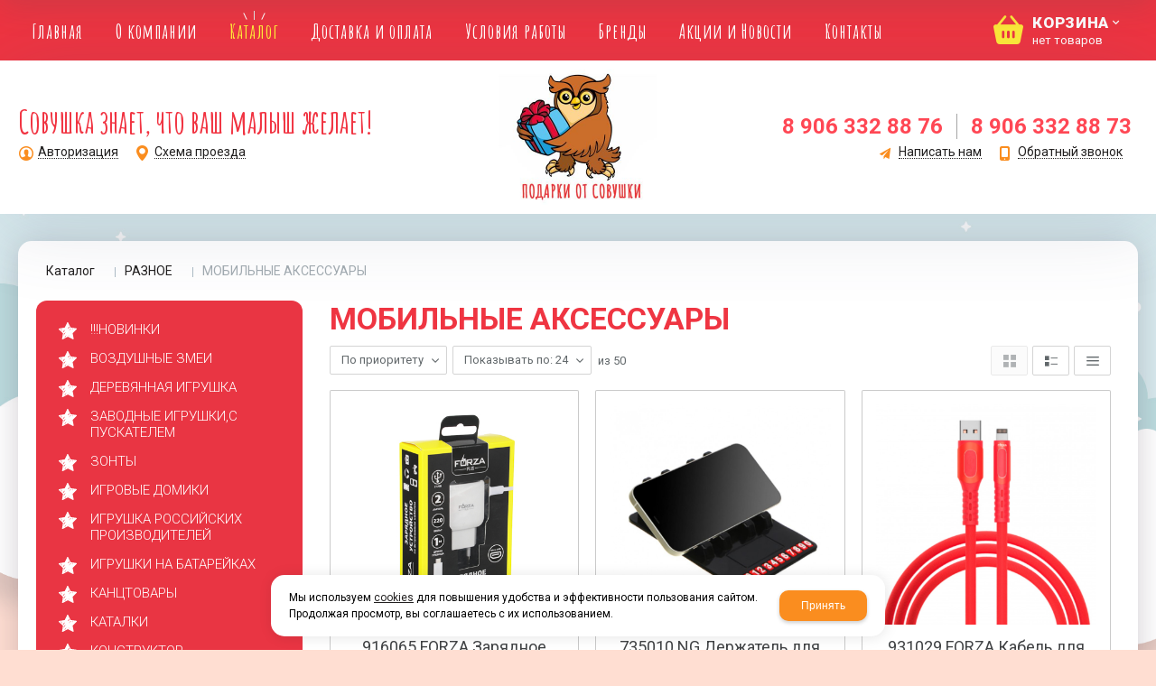

--- FILE ---
content_type: text/html; charset=utf-8
request_url: https://sovushka-chelny.ru/catalog/raznoe/mobilnye-aksessuary/
body_size: 21309
content:

<!DOCTYPE html>
<html lang="ru" prefix="og: http://ogp.me/ns#">
<head>
    <meta charset="utf-8">
	<title>МОБИЛЬНЫЕ АКСЕССУАРЫ / РАЗНОЕ / Каталог / Магазин игрушек Совушка</title>
	
	
		
		<meta name="robots" content="index, follow" />
        <meta name="yandex" content="index, follow" />
        <meta name="googlebot" content="index, follow" />
		<meta name='Description' content=''>
	<meta name='Keywords' content=''>

	
	<meta name="format-detection" content="telephone=no">

	<meta property="og:locale" content="ru_RU" />
	<meta property='og:type' content='website'/>
	<meta property='og:description' content=''/>
   	<meta property='og:url' content='https://sovushka-chelny.ru/catalog/raznoe/mobilnye-aksessuary/'/>

	
	<meta property='og:title' content='МОБИЛЬНЫЕ АКСЕССУАРЫ' />
		
	<meta name='viewport' content='width=device-width,initial-scale=1.0'>	
	<link rel='icon' href='/a/sovushka/favicon.ico' type='image/x-icon'><link rel='shortcut icon' href='/a/sovushka/favicon.ico' type='image/x-icon'>

	

		<link rel="canonical" href="https://sovushka-chelny.ru/catalog/raznoe/mobilnye-aksessuary/"/>
	<script src="/js/jquery-2.1.4.min.js"></script>
	
	<style>
@import url('https://fonts.googleapis.com/css?family=Amatic+SC:400,700&subset=cyrillic');
</style>

<style>
@import url('https://fonts.googleapis.com/css?family=Roboto+Condensed:300,400,700&subset=cyrillic');
</style>
<meta name="yandex-verification" content="d55e83232eeddc38" />
<script>
$(window).scroll(function() {
    if ($(window).scrollTop() > 140) {
        $('#zone13').addClass( "sv_color" );
    } else {
        $('#zone13').removeClass( "sv_color" );                              
    }
});
</script>
	<link href='/css/bannerslider.css' rel='Stylesheet' type='text/css'>	<LINK href='/css/grid1000.css' rel='Stylesheet' type='text/css'>
	<LINK href='/css/grid1200.css' media='screen and (min-width:1280px)' rel='Stylesheet' type='text/css'>	<link href="//sovushka-chelny.ru/css/style.css?v=1758701225" rel='Stylesheet' type='text/css'>
	<LINK href='/css/mobile.css?v=1746445220' media="screen and (max-width:780px)" rel='Stylesheet' type='text/css'>	<LINK href='/a/sovushka/bc_custom.min.css?v=1747232096' rel='Stylesheet' type='text/css'>

	
	<meta name='theme-color' content='#ff4747'>
</head>


<body data-metrikaid='58301185' data-sub='215029' data-catalogue='657' data-class='2001' data-nc_ctpl='' data-kopeek='1'  class='pagelist shema1  subdiv-catalog subdiv-raznoe subdiv-mobilnye-aksessuary this-mobilnye-aksessuary sitew1200  notauth  innerpage st657 page215029 class2001 level3 targcookie nocity left-have design-no editor-2'>
	<!--<div id="page-preloader"></div>-->
	<section id='mobile-panel' class='mobyes mainmenubg mpanel-linemenu'>
				<div class='mpanel-first'>
					<div class='mpanel-item mpanel-menu' onclick='load.clickItem("#mobile-menu")'><span>меню</span></div>
				</div>
				<div class='mpanel-second'>
					<div class='mpanel-item mpanel-info'></div>
					<div class='mpanel-item mpanel-search' onclick='load.clickItem("#mobile-search")'></div>
					
					<div class='mpanel-item mpanel-cart '>
					<span class='mpanel-cart-count'>0</span>
				</div>
				</div>
			</section>
			<section id='mobile-menu' class='mobyes'>
					<div class='menu-close' onclick='load.itemClose("#mobile-menu")'>✕</div>
					<div class='mobile-menu-body' data-loaditem='/bc/modules/default/index.php?user_action=mobile_menu'>
						
					</div>
				</section>
			
			
			<section id='mobile-search' class='mainmenubg mobyes'>
							<form rel='nofollow' action='/search/' method='get' >
								<div class='msearch-clear '>✕</div>
								<span class='msearch-input'>
									<input value='' type='text' name='find' placeholder='Искать товары' autocomplete='off'>
								</span>
								<span class='msearch-btn'><input type='submit' class='submit' value='Поиск'></span>
							</form>
						</section>	<div id='site'>
		<div class='topfix'></div>
		<div id='main'>

			<section data-zone='12916' data-name='Выезжающая' id='zone13' data-id='13' class='zone cb'><div 0 class='zone-bg ' ></div><div class='container container_12  cb'><section class='blocks  grid_9  type-block-1 menu-type- class2001 nc2019 notitle blk_nomarg_cont_lr_b blk_nomarg_cont_lr_h start ' data-prior='0' data-blockid='37' id='block37' data-width='9' data-sub='155490' data-admid='30998' data-cc='154333' ><article class='cb blk_body'><div class='blk_body_wrap'>  <div class="header_search">
    <form class='searchform  iconsCol' action='/search/' method='get'
      >
      <div class='searchform-inp'>
        <input class='inp' value='' type=text autocomplete="off" name=find
          placeholder='Для поиска по каталогу введите название или артикул'>
      </div>
      <span class="btn-strt search_btn"><input type=submit class=submit
          value='Поиск'></span>

          </form>
  </div>








</div></article></section><!-- /not cache 37 --><section class='blocks  smallcart grid_3  type-block-1 menu-type- class2005 nc2006 notitle blk_nomarg_cont_lr_b blk_nomarg_cont_lr_h end ' data-prior='1' data-blockid='38' id='block38' data-width='3' data-sub='155490' data-admid='31010' data-cc='154333' ><article class='cb blk_body'><div class='blk_body_wrap'><div class='basket_mini' data-minicart='1'>
			<div class='basket_mini_rel'>
                <a href='/cart/' class='basket_mini_open  '>
				    <div class='basket_mini_a'>
                        <span class='icons iconsCol i_cart1 basket_m_button'>Корзина</span>
                        <span class='none minicartCount2'><span>0</span>
                    </div>
				    <span class='basket_m_price'>нет товаров</span>
                </a>
				<div class='basket_m_spisok' style='white-space:nowrap;'><div class='basket_m_spisok2'>
					Вы можете положить сюда<br>товары из <a href='/catalog/'>каталога</a>
				</div></div>
			</div>
		</div></div></article></section><!-- /not cache 38 --></div></section><section data-zone='12904' data-name='Меню' id='zone7' data-id='7' class='zone cb blk-middle'><div 0 class='zone-bg ' ></div><div class='container container_12  cb'><section class='blocks  grid_10  type-block-2 menu-type-1 mainmenu thismenu submenutype1 nomob blk-menu-header notitle blk_nomarg_head blk_nomarg_cont blk_nomarg_cont_lr_b blk_nomarg_cont_lr_h start ' data-prior='3' data-blockid='2' id='block2' data-width='10' data-sub='155490' data-admid='30979' data-cc='154333' ><article class='cb blk_body'><div class='blk_body_wrap'><nav class='header_bot nowidth100'><ul class='header_menu'><li class=' lang_true sub155500 '><a data-o='0' title='Главная' href='/'><span class='mn_sp_1'><span>Главная</span></span></a></li> <li class=' lang_true sub155488 '><a data-o='0' title='О компании' href='/about/'><span class='mn_sp_1'><span>О компании</span></span></a></li> <li class=' lang_true sub155493 active'><a data-o='0' title='Каталог' href='/catalog/'><span class='mn_sp_1'><span>Каталог</span></span></a></li> <li class=' lang_true sub155497 '><a data-o='0' title='Доставка и оплата ' href='/dostavka/'><span class='mn_sp_1'><span>Доставка и оплата </span></span></a></li> <li class=' lang_true sub161051 '><a data-o='0' title='Условия работы' href='/dlya-optovikov/'><span class='mn_sp_1'><span>Условия работы</span></span></a></li> <li class=' lang_true sub155513 '><a data-o='0' title='Бренды' href='/vendors/'><span class='mn_sp_1'><span>Бренды</span></span></a></li> <li class=' lang_true sub155489 '><a data-o='0' title='Акции и Новости' href='/akcii/'><span class='mn_sp_1'><span>Акции и Новости</span></span></a></li> <li class=' lang_true sub155495 '><a data-o='0' title='Контакты' href='/contacts/'><span class='mn_sp_1'><span>Контакты</span></span></a></li> </ul></nav></div></article></section><!-- /not cache 2 --><section class='blocks  smallcart grid_2  basket_mini_open_border_solid type-block-1 menu-type- class2005 nc2006 notitle blk_nomarg_head blk_nomarg_cont blk_nomarg_cont_lr_b blk_nomarg_cont_lr_h end ' data-prior='4' data-blockid='5' id='block5' data-width='2' data-sub='155490' data-admid='30982' data-cc='154333' ><article class='cb blk_body'><div class='blk_body_wrap'><div class='basket_mini' data-minicart='1'>
			<div class='basket_mini_rel'>
                <a href='/cart/' class='basket_mini_open  '>
				    <div class='basket_mini_a'>
                        <span class='icons iconsCol i_cart1 basket_m_button'>Корзина</span>
                        <span class='none minicartCount2'><span>0</span>
                    </div>
				    <span class='basket_m_price'>нет товаров</span>
                </a>
				<div class='basket_m_spisok' style='white-space:nowrap;'><div class='basket_m_spisok2'>
					Вы можете положить сюда<br>товары из <a href='/catalog/'>каталога</a>
				</div></div>
			</div>
		</div></div></article></section><!-- /not cache 5 --></div></section><section data-zone='12913' data-name='Шапка' id='zone1' data-id='1' class='zone cb blk-middle'><div 0 class='zone-bg ' ></div><header id='header' class='container container_12  cb'><section class='blocks  grid_5  type-block-3 menu-type- notitle blk_nomarg_head blk_nomarg_cont blk_nomarg_cont_lr_b blk_nomarg_cont_lr_h start ' data-prior='6' data-blockid='16' id='block16' data-width='5' data-sub='155490' data-admid='30992' data-cc='154333' ><article class='cb blk_body'><div class='blk_body_wrap'><div class='cb tel_links'>

		<div class='tel_lnk_text'>Совушка знает, что ваш малыш желает!</div>

		

		
		<div class='tel_lnk_btn'>

			

			

			


			
				<div class='regper_link iconsCol icons i_user2'>
					<a rel='nofollow' href='#' data-lc-href='/profile/?isNaked=1' title='Вход' data-rel='lightcase' data-maxwidth='320' data-groupclass='login'>Авторизация</a>
				</div>
			

			
				<div class='regper_link iconsCol icons i_map'>
					<a rel='nofollow' title='Схема проезда'  id='link-map' data-rel='lightcase' href='#' data-lc-href='/contacts/contactas_1202.html?isNaked=1' data-type='iframe' data-maxheight='600' data-groupclass='modal-obj'>Схема проезда</a>
				</div>
			

			
		</div>
		

	</div></div></article></section><!-- /not cache 16 --><section class='blocks  grid_2  type-block-1 menu-type- class2047 notitle blk_nomarg_head blk_nomarg_cont blk_nomarg_cont_lr_b blk_nomarg_cont_lr_h' data-prior='7' data-blockid='15' id='block15' data-width='2' data-sub='155490' data-admid='30991' data-cc='154333' ><article class='cb blk_body'><div class='blk_body_wrap'><div class=txt>
<div class="obj  obj914">    <a href='/' class='logosite'>
              <div class='logo-img'>
            <img src='/a/sovushka/files/155526/154367/LOGO2.jpg' alt='Магазин игрушек Совушка'>
        </div>
              </a>
  </div>

</div></div></article></section><!-- /not cache 15 --><section class='blocks  grid_5  type-block-3 menu-type- notitle blk_nomarg_head blk_nomarg_cont blk_nomarg_cont_lr_b blk_nomarg_cont_lr_h end ' data-prior='8' data-blockid='17' id='block17' data-width='5' data-sub='155490' data-admid='30993' data-cc='154333' ><article class='cb blk_body'><div class='blk_body_wrap'><div class='cb tel_links'>

		

		
			<div class='tel_lnk_phone cb'>
				<div class='tel_lp_item '><a href='tel:89063328876' class='link-tel-1' data-metr='headphone'>8 906 332 88 76</a><span class='semicolon'>;</span>
				</div>

				<div class='tel_lp_item'>
					<a href='tel:89063328873' class='link-tel-2' data-metr='headphone'>8 906 332 88 73</a>
				</div>

			</div>

		
		<div class='tel_lnk_btn'>

			
				<div class='regper_link iconsCol icons i_sendmail'>
					<a rel='nofollow' href='#feedback' data-lc-href='/feedback/?isNaked=1' class='link-feedback' title='Написать нам' data-rel='lightcase' data-maxwidth='380' data-groupclass='feedback modal-form' data-metr='mailtoplink'>Написать нам</a>
				</div>
			

			
				<div class='regper_link iconsCol icons i_call'>
					<a rel='nofollow' href='#' data-lc-href='/callme/?isNaked=1' class='link-callme' title='Обратный звонок' data-rel='lightcase' data-maxwidth='390' data-groupclass='callme modal-form' data-metr='calltoplink'>Обратный звонок</a>
				</div>
			

			


			

			

			
		</div>
		

	</div></div></article></section><!-- /not cache 17 --></header></section>
			<section id='center'>
				<div class='centerwrap container container_12'>

				<section class='line_info'><ul class='xleb' itemscope itemtype='http://schema.org/BreadcrumbList'><li class='xleb-item --/catalog/--'>
	<span itemscope='' itemprop='itemListElement' itemtype='http://schema.org/ListItem'>
		<span itemprop='name'>
			<a href='/catalog/' itemprop='item'>Каталог<span class='xleb-close'></span></a>
		</span>
		<meta itemprop='position' content='1'>
	</span>
</li><li class='xleb-item --/catalog/raznoe/--'>
	<span itemscope='' itemprop='itemListElement' itemtype='http://schema.org/ListItem'>
		<span itemprop='name'>
			<a href='/catalog/raznoe/' itemprop='item'>РАЗНОЕ<span class='xleb-close'></span></a>
		</span>
		<meta itemprop='position' content='2'>
	</span>
</li><li class='xleb-item'>
	<span itemscope='' itemprop='itemListElement' itemtype='http://schema.org/ListItem'>
		<span itemprop='name'>
			<link href='/catalog/raznoe/mobilnye-aksessuary/' itemprop='item'>
			МОБИЛЬНЫЕ АКСЕССУАРЫ<span class='xleb-close'></span>
		</span>
		<meta itemprop='position' content='3'>
	</span>
</li></ul></section>
				
				<section id='sidebar' data-zone='12908' data-id='2' data-width='3' data-name='Зона слева' class='zone zone2 grid_3 start'><div class='container-zone'><section class='blocks  grid_3  type-block-2 menu-type-20 submenublock thismenu submenutype20 nomob blk-menu-left notitle blk_nomarg_cont start end ' data-prior='15' data-blockid='11' id='block11' data-width='3' data-sub='155490' data-admid='30987' data-cc='154333' ><article class='cb blk_body'><div class='blk_body_wrap'><ul class='menu-img-no menu-dashed-no menu-decoration-no menu_catalog'><li class=' lang_true sub167228'>
							<a data-o='0' data-sub='167228' href='/catalog/novinki/'>
								
								<span class='menu_title'><span class='menu-tit'>!!!НОВИНКИ</span><span class='menu-sub'></span></span>
								<span class='menu_arrow'></span>
							</a></li><li class=' lang_true sub167071'>
							<a data-o='0' data-sub='167071' href='/catalog/vozdushnye-zmei/'>
								
								<span class='menu_title'><span class='menu-tit'>ВОЗДУШНЫЕ ЗМЕИ</span><span class='menu-sub'></span></span>
								<span class='menu_arrow'></span>
							</a></li><li class=' lang_true sub167072'>
							<a data-o='0' data-sub='167072' href='/catalog/derevyannaya-igrushka/'>
								
								<span class='menu_title'><span class='menu-tit'>ДЕРЕВЯННАЯ ИГРУШКА</span><span class='menu-sub'></span></span>
								<span class='menu_arrow'></span>
							</a></li><li class=' lang_true sub167084'>
							<a data-o='0' data-sub='167084' href='/catalog/zavodnye-igrushkis-puskatelem/'>
								
								<span class='menu_title'><span class='menu-tit'>ЗАВОДНЫЕ ИГРУШКИ,С ПУСКАТЕЛЕМ</span><span class='menu-sub'></span></span>
								<span class='menu_arrow'></span>
							</a></li><li class=' lang_true sub167085'>
							<a data-o='0' data-sub='167085' href='/catalog/zonty/'>
								
								<span class='menu_title'><span class='menu-tit'>ЗОНТЫ</span><span class='menu-sub'></span></span>
								<span class='menu_arrow'></span>
							</a></li><li class=' lang_true sub167086'>
							<a data-o='0' data-sub='167086' href='/catalog/igrovye-domiki/'>
								
								<span class='menu_title'><span class='menu-tit'>ИГРОВЫЕ ДОМИКИ</span><span class='menu-sub'></span></span>
								<span class='menu_arrow'></span>
							</a></li><li class=' lang_true sub167087'>
							<a data-o='0' data-sub='167087' href='/catalog/igrushka-rossijskih-proizvoditelej/'>
								
								<span class='menu_title'><span class='menu-tit'>ИГРУШКА РОССИЙСКИХ ПРОИЗВОДИТЕЛЕЙ</span><span class='menu-sub'></span></span>
								<span class='menu_arrow'></span>
							</a></li><li class=' lang_true sub167165'>
							<a data-o='0' data-sub='167165' href='/catalog/igrushki-na-batarejkah/'>
								
								<span class='menu_title'><span class='menu-tit'>ИГРУШКИ НА БАТАРЕЙКАХ</span><span class='menu-sub'></span></span>
								<span class='menu_arrow'></span>
							</a></li><li class=' lang_true sub167166'>
							<a data-o='0' data-sub='167166' href='/catalog/kanctovary/'>
								
								<span class='menu_title'><span class='menu-tit'>КАНЦТОВАРЫ</span><span class='menu-sub'></span></span>
								<span class='menu_arrow'></span>
							</a></li><li class=' lang_true sub274603'>
							<a data-o='0' data-sub='274603' href='/catalog/katalki/'>
								
								<span class='menu_title'><span class='menu-tit'>КАТАЛКИ</span><span class='menu-sub'></span></span>
								<span class='menu_arrow'></span>
							</a></li><li class=' lang_true sub167215'>
							<a data-o='0' data-sub='167215' href='/catalog/konstruktor/'>
								
								<span class='menu_title'><span class='menu-tit'>КОНСТРУКТОР</span><span class='menu-sub'></span></span>
								<span class='menu_arrow'></span>
							</a></li><li class=' lang_true sub167223'>
							<a data-o='0' data-sub='167223' href='/catalog/korziny-dlya-igrushek/'>
								
								<span class='menu_title'><span class='menu-tit'>КОРЗИНЫ ДЛЯ ИГРУШЕК</span><span class='menu-sub'></span></span>
								<span class='menu_arrow'></span>
							</a></li><li class=' lang_true sub172198'>
							<a data-o='0' data-sub='172198' href='/catalog/krupnogabaritnye-izdeliya/'>
								
								<span class='menu_title'><span class='menu-tit'>КРУПНОГАБАРИТНЫЕ ИЗДЕЛИЯ</span><span class='menu-sub'></span></span>
								<span class='menu_arrow'></span>
							</a></li><li class=' lang_true sub167293'>
							<a data-o='0' data-sub='167293' href='/catalog/licenziya/'>
								
								<span class='menu_title'><span class='menu-tit'>ЛИЦЕНЗИЯ</span><span class='menu-sub'></span></span>
								<span class='menu_arrow'></span>
							</a></li><li class=' lang_true sub167224'>
							<a data-o='0' data-sub='167224' href='/catalog/mebel-dlya-detej/'>
								
								<span class='menu_title'><span class='menu-tit'>МЕБЕЛЬ ДЛЯ ДЕТЕЙ</span><span class='menu-sub'></span></span>
								<span class='menu_arrow'></span>
							</a></li><li class=' lang_true sub167225'>
							<a data-o='0' data-sub='167225' href='/catalog/muzykalnye-instrumenty/'>
								
								<span class='menu_title'><span class='menu-tit'>МУЗЫКАЛЬНЫЕ ИНСТРУМЕНТЫ</span><span class='menu-sub'></span></span>
								<span class='menu_arrow'></span>
							</a></li><li class=' lang_true sub167226'>
							<a data-o='0' data-sub='167226' href='/catalog/mylnye-puzyri/'>
								
								<span class='menu_title'><span class='menu-tit'>МЫЛЬНЫЕ ПУЗЫРИ</span><span class='menu-sub'></span></span>
								<span class='menu_arrow'></span>
							</a></li><li class=' lang_true sub167227'>
							<a data-o='0' data-sub='167227' href='/catalog/myagkaya-igrushka/'>
								
								<span class='menu_title'><span class='menu-tit'>МЯГКАЯ ИГРУШКА</span><span class='menu-sub'></span></span>
								<span class='menu_arrow'></span>
							</a></li><li class=' lang_true sub167234'>
							<a data-o='0' data-sub='167234' href='/catalog/nabory-dlya-devochek/'>
								
								<span class='menu_title'><span class='menu-tit'>НАБОРЫ ДЛЯ ДЕВОЧЕК</span><span class='menu-sub'></span></span>
								<span class='menu_arrow'></span>
							</a></li><li class=' lang_true sub167239'>
							<a data-o='0' data-sub='167239' href='/catalog/nabory-dlya-malchikov/'>
								
								<span class='menu_title'><span class='menu-tit'>НАБОРЫ ДЛЯ МАЛЬЧИКОВ</span><span class='menu-sub'></span></span>
								<span class='menu_arrow'></span>
							</a></li><li class=' lang_true sub167248'>
							<a data-o='0' data-sub='167248' href='/catalog/nabory-zhivotnyh/'>
								
								<span class='menu_title'><span class='menu-tit'>НАБОРЫ ЖИВОТНЫХ</span><span class='menu-sub'></span></span>
								<span class='menu_arrow'></span>
							</a></li><li class=' lang_true sub167249'>
							<a data-o='0' data-sub='167249' href='/catalog/nastolnye-igry/'>
								
								<span class='menu_title'><span class='menu-tit'>НАСТОЛЬНЫЕ ИГРЫ</span><span class='menu-sub'></span></span>
								<span class='menu_arrow'></span>
							</a></li><li class=' lang_true sub167254'>
							<a data-o='0' data-sub='167254' href='/catalog/novyj-god/'>
								
								<span class='menu_title'><span class='menu-tit'>НОВЫЙ ГОД</span><span class='menu-sub'></span></span>
								<span class='menu_arrow'></span>
							</a></li><li class=' lang_true sub167267'>
							<a data-o='0' data-sub='167267' href='/catalog/podarochnye-nabory-suveniry/'>
								
								<span class='menu_title'><span class='menu-tit'>ПОДАРОЧНЫЕ НАБОРЫ, СУВЕНИРЫ</span><span class='menu-sub'></span></span>
								<span class='menu_arrow'></span>
							</a></li><li class=' lang_true sub167272'>
							<a data-o='0' data-sub='167272' href='/catalog/razvivayucshie-igrushki/'>
								
								<span class='menu_title'><span class='menu-tit'>РАЗВИВАЮЩИЕ ИГРУШКИ</span><span class='menu-sub'></span></span>
								<span class='menu_arrow'></span>
							</a></li><li class='active sub167286'>
							<a data-o='0' data-sub='167286' href='/catalog/raznoe/'>
								
								<span class='menu_title'><span class='menu-tit'>РАЗНОЕ</span><span class='menu-sub'></span></span>
								<span class='menu_arrow'></span>
							</a></li><li class=' lang_true sub167573'>
							<a data-o='0' data-sub='167573' href='/catalog/roznica/'>
								
								<span class='menu_title'><span class='menu-tit'>РОЗНИЦА</span><span class='menu-sub'></span></span>
								<span class='menu_arrow'></span>
							</a></li><li class=' lang_true sub167296'>
							<a data-o='0' data-sub='167296' href='/catalog/ruli-fotokamery/'>
								
								<span class='menu_title'><span class='menu-tit'>РУЛИ, ФОТОКАМЕРЫ</span><span class='menu-sub'></span></span>
								<span class='menu_arrow'></span>
							</a></li><li class=' lang_true sub167297'>
							<a data-o='0' data-sub='167297' href='/catalog/svetyacshiesya-igrushki/'>
								
								<span class='menu_title'><span class='menu-tit'>СВЕТЯЩИЕСЯ ИГРУШКИ</span><span class='menu-sub'></span></span>
								<span class='menu_arrow'></span>
							</a></li><li class=' lang_true sub167299'>
							<a data-o='0' data-sub='167299' href='/catalog/sport/'>
								
								<span class='menu_title'><span class='menu-tit'>СПОРТ</span><span class='menu-sub'></span></span>
								<span class='menu_arrow'></span>
							</a></li><li class=' lang_true sub167077'>
							<a data-o='0' data-sub='167077' href='/catalog/tvorchestvo/'>
								
								<span class='menu_title'><span class='menu-tit'>ТВОРЧЕСТВО</span><span class='menu-sub'></span></span>
								<span class='menu_arrow'></span>
							</a></li><li class=' lang_true sub167308'>
							<a data-o='0' data-sub='167308' href='/catalog/tovary-dlya-prazdnika/'>
								
								<span class='menu_title'><span class='menu-tit'>ТОВАРЫ ДЛЯ ПРАЗДНИКА</span><span class='menu-sub'></span></span>
								<span class='menu_arrow'></span>
							</a></li><li class=' lang_true sub167344'>
							<a data-o='0' data-sub='167344' href='/catalog/transportnaya-igrushka/'>
								
								<span class='menu_title'><span class='menu-tit'>ТРАНСПОРТНАЯ ИГРУШКА</span><span class='menu-sub'></span></span>
								<span class='menu_arrow'></span>
							</a></li></ul></div></article></section><!-- /not cache 11 --><section class='blocks  grid_3  type-block-1 menu-type- blk-filter-left class2041 msg888 blk_nomarg_cont start end ' data-prior='16' data-blockid='23' id='block23' data-width='3' data-sub='155490' data-admid='30997' data-cc='154333' ><header class='blk_head '>
								<div class='h2'>Выбор параметров</div>
								</header><article class='cb blk_body'><div class='blk_body_wrap'>

<div class='filtrLoad' data-load='/system/filters/filters_888.html?isNaked=1&id=888&cururl=/catalog/raznoe/mobilnye-aksessuary/&thiscid2=2001&thissub2=215029&EnglishName2=mobilnye-aksessuary&searchincur2=215029'></div>



</div></article></section><!-- /not cache 23 --></div></section>				<section id='content' class='end  grid_9'>
				    <section class='zone zone3 cb' data-zone='12905' data-id='3'  data-width='9'><div class='container-zone'></div></section>
	                  <section class='zone-title'>
				<h1>МОБИЛЬНЫЕ АКСЕССУАРЫ</h1>
				
			</section>	                  	                  <section class='zone zone4 cb' data-zone='12906' data-id='4'  data-width='9'>
                          <div class='container-zone'>
                              <section class='start end zone-content-all grid_9 typeblock'><article>
                              							  
							                                
                              <div class='zone-sort'><!--noindex--><div class='filter-items cb'>
					<div class='filter-item filter-item-1'>
						<select class='select-style select-filter-item'><option data-link='/catalog/raznoe/mobilnye-aksessuary/?sort=priority' selected>По приоритету</option><option data-link='/catalog/raznoe/mobilnye-aksessuary/?sort=price' >Сначала дешевле</option><option data-link='/catalog/raznoe/mobilnye-aksessuary/?sort=price&desc=1' >Сначала дороже</option><option data-link='/catalog/raznoe/mobilnye-aksessuary/?sort=rate' >По популярности</option><option data-link='/catalog/raznoe/mobilnye-aksessuary/?sort=name' >По названию А-Я</option><option data-link='/catalog/raznoe/mobilnye-aksessuary/?sort=name&desc=1' >По названию Я-А</option><option data-link='/catalog/raznoe/mobilnye-aksessuary/?sort=stock' >Сначала под заказ</option><option data-link='/catalog/raznoe/mobilnye-aksessuary/?sort=stock&desc=1' >Сначала в наличии</option></select>
					</div>
					<div class='filter-item filter-item-2'>
						<select class='select-style select-filter-item'><option data-link='/catalog/raznoe/mobilnye-aksessuary/?recNum=24' >Показывать по: 24</option><option data-link='/catalog/raznoe/mobilnye-aksessuary/?recNum=36' >Показывать по: 36</option><option data-link='/catalog/raznoe/mobilnye-aksessuary/?recNum=72' >Показывать по: 72</option></select>
						<span class='filter-item-count'> из <span></span></span>
					</div>
					<div class='filter-item-type'>
						<a onclick="location='?nc_ctpl=2001'; return false;" href='' class='active  icons i_typecat1'></a>
						<a onclick="location='?nc_ctpl=2052'; return false;" href='' class=' icons i_typecat2'></a>
						<a onclick="location='?nc_ctpl=2025'; return false;" href='' class=' icons i_typecat3'></a>
					</div>
				</div><!--/noindex--></div>
                              <div class='zone-content'>                                  								  

		<div class='catalog-items template-1' data-sizeitem='215' data-margin='20' data-totrows='50'  >


<div itemscope itemtype='https://schema.org/Product' class='catalog-item obj obj3168416    item-obj type1' data-id='3168416' data-origname='916065 FORZA Зарядное устройство MIX - Micro Usb и IP, 2 USB, 220 В, 2A, 1 м, пластик' data-name='916065 FORZA Зарядное устройство MIX - Micro Usb и IP, 2 USB, 220 В, 2A, 1 м, пластик' data-sub='215029' data-origprice='437.5' data-price='437.5' data-cursub='215029' data-count='1' data-origstock='6' data-stock='6' data-hex='fc024b7b9e440fc8f63ea08028ae1552' data-orighex='fc024b7b9e440fc8f63ea08028ae1552' data-ves='' >
							
							<div class='flags'>
								
								
							</div>

							
							<div class='image-default'><a href='/catalog/raznoe/mobilnye-aksessuary/916065-FORZA-zaryadnoe-ustrojstvo-MIX---Micro-Usb-i-IP-2-USB-220-v-2A-1-m-plastik-28080.html' >
									<img loading='lazy' itemprop='image' src='/a/sovushka/files/userfiles/images/catalog/28080.jpg' alt='916065 FORZA Зарядное устройство MIX - Micro Usb и IP, 2 USB, 220 В, 2A, 1 м, пластик' class=''>
								</a></div>
							<div class='blk_info'>
								<div class='blk_first'>
									
									<div class='blk_name'><a  href='/catalog/raznoe/mobilnye-aksessuary/916065-FORZA-zaryadnoe-ustrojstvo-MIX---Micro-Usb-i-IP-2-USB-220-v-2A-1-m-plastik-28080.html'><span itemprop='name'>916065 FORZA Зарядное устройство MIX - Micro Usb и IP, 2 USB, 220 В, 2A, 1 м, пластик</span></a><meta itemprop='url' content='https://sovushka-chelny.ru/catalog/raznoe/mobilnye-aksessuary/916065-FORZA-zaryadnoe-ustrojstvo-MIX---Micro-Usb-i-IP-2-USB-220-v-2A-1-m-plastik-28080.html' /></div>
									
									
									
									<div class='blk_stock'><span class='instock icons i_check'>в наличии:<br/> <span>6 шт</span></span></div>
									
									
									
									
									
									<div itemprop='description' class='none-important'>916065 FORZA Зарядное устройство MIX - Micro Usb и IP, 2 USB, 220 В, 2A, 1 м, пластик</div>

									<div itemprop='offers' itemscope itemtype='https://schema.org/Offer' class='blk_priceblock '>
										<link itemprop='availability' href='https://schema.org/InStock' />
									<div class='blk_price normal_price '> <meta itemprop='price' content='437.5'><span class='cen' >437,50</span> <span class='rubl'>Р</span><meta itemprop='priceCurrency' content='RUB'></div>
									</div>
									
									
									
								</div>
								<div class='blk_second '></div>
								<div class='blk_third'>
									<div class='block_incard'><div class='cart-btn incart-type1 mainmenubg '>
    										<div class='incart-num'>
    											<input name='count' value='1' type='number'>
    											<span class='icons i_plus incart_up'></span>
    											<span class='icons i_minus incart_down'></span>
    										</div>
    										<a href='/catalog/raznoe/mobilnye-aksessuary/916065-FORZA-zaryadnoe-ustrojstvo-MIX---Micro-Usb-i-IP-2-USB-220-v-2A-1-m-plastik-28080.html' title='В корзину' class='incart-js icons i_cart' data-metr='addincart'>
    											<span>В корзину</span>
    										</a>
    									</div></div>
								</div>
							</div>
							
						</div>

<div itemscope itemtype='https://schema.org/Product' class='catalog-item obj obj2553789    item-obj type1' data-id='2553789' data-origname='735010 NG Держатель для телефона + парк.карта' data-name='735010 NG Держатель для телефона + парк.карта' data-sub='215029' data-origprice='212' data-price='212' data-cursub='215029' data-count='1' data-origstock='3' data-stock='3' data-hex='10fc13dfa9ce482e7a24ac7362a403a7' data-orighex='10fc13dfa9ce482e7a24ac7362a403a7' data-ves='' >
							
							<div class='flags'>
								
								
							</div>

							
							<div class='image-default'><a href='/catalog/raznoe/mobilnye-aksessuary/7490-mash-LADA-2106-assortiment-136-39329.html' >
									<img loading='lazy' itemprop='image' src='/a/sovushka/files/userfiles/images/catalog/39329.jpg' alt='735010 NG Держатель для телефона + парк.карта' class=''>
								</a></div>
							<div class='blk_info'>
								<div class='blk_first'>
									
									<div class='blk_name'><a  href='/catalog/raznoe/mobilnye-aksessuary/7490-mash-LADA-2106-assortiment-136-39329.html'><span itemprop='name'>735010 NG Держатель для телефона + парк.карта</span></a><meta itemprop='url' content='https://sovushka-chelny.ru/catalog/raznoe/mobilnye-aksessuary/7490-mash-LADA-2106-assortiment-136-39329.html' /></div>
									
									
									
									<div class='blk_stock'><span class='instock icons i_check'>в наличии:<br/> <span>3 шт</span></span></div>
									
									
									
									
									
									<div itemprop='description' class='none-important'>735010 NG Держатель для телефона + парк.карта</div>

									<div itemprop='offers' itemscope itemtype='https://schema.org/Offer' class='blk_priceblock '>
										<link itemprop='availability' href='https://schema.org/InStock' />
									<div class='blk_price normal_price '> <meta itemprop='price' content='212'><span class='cen' >212,00</span> <span class='rubl'>Р</span><meta itemprop='priceCurrency' content='RUB'></div>
									</div>
									
									
									
								</div>
								<div class='blk_second '></div>
								<div class='blk_third'>
									<div class='block_incard'><div class='cart-btn incart-type1 mainmenubg '>
    										<div class='incart-num'>
    											<input name='count' value='1' type='number'>
    											<span class='icons i_plus incart_up'></span>
    											<span class='icons i_minus incart_down'></span>
    										</div>
    										<a href='/catalog/raznoe/mobilnye-aksessuary/7490-mash-LADA-2106-assortiment-136-39329.html' title='В корзину' class='incart-js icons i_cart' data-metr='addincart'>
    											<span>В корзину</span>
    										</a>
    									</div></div>
								</div>
							</div>
							
						</div>

<div itemscope itemtype='https://schema.org/Product' class='catalog-item obj obj2237741    item-obj type1' data-id='2237741' data-origname='931029 FORZA Кабель для зарядки Экстрим iP, 1м, 2.4A, Быстрая зарядка, ткань' data-name='931029 FORZA Кабель для зарядки Экстрим iP, 1м, 2.4A, Быстрая зарядка, ткань' data-sub='215029' data-origprice='157.5' data-price='157.5' data-cursub='215029' data-count='1' data-origstock='14' data-stock='14' data-hex='ab31342115f3c6c175c57d77f6f7a0b1' data-orighex='ab31342115f3c6c175c57d77f6f7a0b1' data-ves='' >
							
							<div class='flags'>
								
								
							</div>

							
							<div class='image-default'><a href='/catalog/raznoe/mobilnye-aksessuary/kroshka-enotcvetik-semicvetik30x5625x56-27682.html' >
									<img loading='lazy' itemprop='image' src='/a/sovushka/files/userfiles/images/catalog/27682.jpg' alt='931029 FORZA Кабель для зарядки Экстрим iP, 1м, 2.4A, Быстрая зарядка, ткань' class=''>
								</a></div>
							<div class='blk_info'>
								<div class='blk_first'>
									
									<div class='blk_name'><a  href='/catalog/raznoe/mobilnye-aksessuary/kroshka-enotcvetik-semicvetik30x5625x56-27682.html'><span itemprop='name'>931029 FORZA Кабель для зарядки Экстрим iP, 1м, 2.4A, Быстрая зарядка, ткань</span></a><meta itemprop='url' content='https://sovushka-chelny.ru/catalog/raznoe/mobilnye-aksessuary/kroshka-enotcvetik-semicvetik30x5625x56-27682.html' /></div>
									
									
									
									<div class='blk_stock'><span class='instock icons i_check'>в наличии:<br/> <span>14 шт</span></span></div>
									
									
									
									
									
									<div itemprop='description' class='none-important'>931029 FORZA Кабель для зарядки Экстрим iP, 1м, 2.4A, Быстрая зарядка, ткань</div>

									<div itemprop='offers' itemscope itemtype='https://schema.org/Offer' class='blk_priceblock '>
										<link itemprop='availability' href='https://schema.org/InStock' />
									<div class='blk_price normal_price '> <meta itemprop='price' content='157.5'><span class='cen' >157,50</span> <span class='rubl'>Р</span><meta itemprop='priceCurrency' content='RUB'></div>
									</div>
									
									
									
								</div>
								<div class='blk_second '></div>
								<div class='blk_third'>
									<div class='block_incard'><div class='cart-btn incart-type1 mainmenubg '>
    										<div class='incart-num'>
    											<input name='count' value='1' type='number'>
    											<span class='icons i_plus incart_up'></span>
    											<span class='icons i_minus incart_down'></span>
    										</div>
    										<a href='/catalog/raznoe/mobilnye-aksessuary/kroshka-enotcvetik-semicvetik30x5625x56-27682.html' title='В корзину' class='incart-js icons i_cart' data-metr='addincart'>
    											<span>В корзину</span>
    										</a>
    									</div></div>
								</div>
							</div>
							
						</div>

<div itemscope itemtype='https://schema.org/Product' class='catalog-item obj obj2237743    item-obj type1' data-id='2237743' data-origname='916242 FORZA Беспроводное зарядное устройство Qi Премиум, 10W' data-name='916242 FORZA Беспроводное зарядное устройство Qi Премиум, 10W' data-sub='215029' data-origprice='531' data-price='531' data-cursub='215029' data-count='1' data-origstock='19' data-stock='19' data-hex='e38d088cdb1a058dbe8efab6c6fc9f12' data-orighex='e38d088cdb1a058dbe8efab6c6fc9f12' data-ves='' >
							
							<div class='flags'>
								
								
							</div>

							
							<div class='image-default'><a href='/catalog/raznoe/mobilnye-aksessuary/kurochka-veselushki-27631.html' >
									<img loading='lazy' itemprop='image' src='/a/sovushka/files/userfiles/images/catalog/27631.jpg' alt='916242 FORZA Беспроводное зарядное устройство Qi Премиум, 10W' class=''>
								</a></div>
							<div class='blk_info'>
								<div class='blk_first'>
									
									<div class='blk_name'><a  href='/catalog/raznoe/mobilnye-aksessuary/kurochka-veselushki-27631.html'><span itemprop='name'>916242 FORZA Беспроводное зарядное устройство Qi Премиум, 10W</span></a><meta itemprop='url' content='https://sovushka-chelny.ru/catalog/raznoe/mobilnye-aksessuary/kurochka-veselushki-27631.html' /></div>
									
									
									
									<div class='blk_stock'><span class='instock icons i_check'>в наличии:<br/> <span>19 шт</span></span></div>
									
									
									
									
									
									<div itemprop='description' class='none-important'>916242 FORZA Беспроводное зарядное устройство Qi Премиум, 10W</div>

									<div itemprop='offers' itemscope itemtype='https://schema.org/Offer' class='blk_priceblock '>
										<link itemprop='availability' href='https://schema.org/InStock' />
									<div class='blk_price normal_price '> <meta itemprop='price' content='531'><span class='cen' >531,00</span> <span class='rubl'>Р</span><meta itemprop='priceCurrency' content='RUB'></div>
									</div>
									
									
									
								</div>
								<div class='blk_second '></div>
								<div class='blk_third'>
									<div class='block_incard'><div class='cart-btn incart-type1 mainmenubg '>
    										<div class='incart-num'>
    											<input name='count' value='1' type='number'>
    											<span class='icons i_plus incart_up'></span>
    											<span class='icons i_minus incart_down'></span>
    										</div>
    										<a href='/catalog/raznoe/mobilnye-aksessuary/kurochka-veselushki-27631.html' title='В корзину' class='incart-js icons i_cart' data-metr='addincart'>
    											<span>В корзину</span>
    										</a>
    									</div></div>
								</div>
							</div>
							
						</div>

<div itemscope itemtype='https://schema.org/Product' class='catalog-item obj obj2239897    item-obj type1' data-id='2239897' data-origname='470049 FORZA Кабель для зарядки Micro USB, 1м, 1,5 A, синхр. с ПК, с покрытием орнаментом,' data-name='470049 FORZA Кабель для зарядки Micro USB, 1м, 1,5 A, синхр. с ПК, с покрытием орнаментом,' data-sub='215029' data-origprice='153.5' data-price='153.5' data-cursub='215029' data-count='1' data-origstock='3' data-stock='3' data-hex='68ace25cb71823cb326ba0a603753c24' data-orighex='68ace25cb71823cb326ba0a603753c24' data-ves='' >
							
							<div class='flags'>
								
								
							</div>

							
							<div class='image-default'><a href='/catalog/raznoe/mobilnye-aksessuary/TD-96-kontejner-dlya-igrushek-mashinka-21989.html' >
									<img loading='lazy' itemprop='image' src='/a/sovushka/files/userfiles/images/catalog/21989.JPG' alt='470049 FORZA Кабель для зарядки Micro USB, 1м, 1,5 A, синхр. с ПК, с покрытием орнаментом,' class=''>
								</a></div>
							<div class='blk_info'>
								<div class='blk_first'>
									
									<div class='blk_name'><a  href='/catalog/raznoe/mobilnye-aksessuary/TD-96-kontejner-dlya-igrushek-mashinka-21989.html'><span itemprop='name'>470049 FORZA Кабель для зарядки Micro USB, 1м, 1,5 A, синхр. с ПК, с покрытием орнаментом,</span></a><meta itemprop='url' content='https://sovushka-chelny.ru/catalog/raznoe/mobilnye-aksessuary/TD-96-kontejner-dlya-igrushek-mashinka-21989.html' /></div>
									
									
									
									<div class='blk_stock'><span class='instock icons i_check'>в наличии:<br/> <span>3 шт</span></span></div>
									
									
									
									
									
									<div itemprop='description' class='none-important'>470049 FORZA Кабель для зарядки Micro USB, 1м, 1,5 A, синхр. с ПК, с покрытием орнаментом,</div>

									<div itemprop='offers' itemscope itemtype='https://schema.org/Offer' class='blk_priceblock '>
										<link itemprop='availability' href='https://schema.org/InStock' />
									<div class='blk_price normal_price '> <meta itemprop='price' content='153.5'><span class='cen' >153,50</span> <span class='rubl'>Р</span><meta itemprop='priceCurrency' content='RUB'></div>
									</div>
									
									
									
								</div>
								<div class='blk_second '></div>
								<div class='blk_third'>
									<div class='block_incard'><div class='cart-btn incart-type1 mainmenubg '>
    										<div class='incart-num'>
    											<input name='count' value='1' type='number'>
    											<span class='icons i_plus incart_up'></span>
    											<span class='icons i_minus incart_down'></span>
    										</div>
    										<a href='/catalog/raznoe/mobilnye-aksessuary/TD-96-kontejner-dlya-igrushek-mashinka-21989.html' title='В корзину' class='incart-js icons i_cart' data-metr='addincart'>
    											<span>В корзину</span>
    										</a>
    									</div></div>
								</div>
							</div>
							
						</div>

<div itemscope itemtype='https://schema.org/Product' class='catalog-item obj obj2241783    item-obj type1' data-id='2241783' data-origname='470026 BY Кабель для зарядки Micro USB, 1м, 2А, прорезиненный, оранжевый' data-name='470026 BY Кабель для зарядки Micro USB, 1м, 2А, прорезиненный, оранжевый' data-sub='215029' data-origprice='148.5' data-price='148.5' data-cursub='215029' data-count='1' data-origstock='13' data-stock='13' data-hex='637d41d760324088aa90df126d263913' data-orighex='637d41d760324088aa90df126d263913' data-ves='' >
							
							<div class='flags'>
								
								
							</div>

							
							<div class='image-default'><a href='/catalog/raznoe/mobilnye-aksessuary/maska-chelovek-pauk-158-v-pak-4825.html' >
									<img loading='lazy' itemprop='image' src='/a/sovushka/files/userfiles/images/catalog/4825.jpg' alt='470026 BY Кабель для зарядки Micro USB, 1м, 2А, прорезиненный, оранжевый' class=''>
								</a></div>
							<div class='blk_info'>
								<div class='blk_first'>
									
									<div class='blk_name'><a  href='/catalog/raznoe/mobilnye-aksessuary/maska-chelovek-pauk-158-v-pak-4825.html'><span itemprop='name'>470026 BY Кабель для зарядки Micro USB, 1м, 2А, прорезиненный, оранжевый</span></a><meta itemprop='url' content='https://sovushka-chelny.ru/catalog/raznoe/mobilnye-aksessuary/maska-chelovek-pauk-158-v-pak-4825.html' /></div>
									
									
									
									<div class='blk_stock'><span class='instock icons i_check'>в наличии:<br/> <span>13 шт</span></span></div>
									
									
									
									
									
									<div itemprop='description' class='none-important'>470026 BY Кабель для зарядки Micro USB, 1м, 2А, прорезиненный, оранжевый</div>

									<div itemprop='offers' itemscope itemtype='https://schema.org/Offer' class='blk_priceblock '>
										<link itemprop='availability' href='https://schema.org/InStock' />
									<div class='blk_price normal_price '> <meta itemprop='price' content='148.5'><span class='cen' >148,50</span> <span class='rubl'>Р</span><meta itemprop='priceCurrency' content='RUB'></div>
									</div>
									
									
									
								</div>
								<div class='blk_second '></div>
								<div class='blk_third'>
									<div class='block_incard'><div class='cart-btn incart-type1 mainmenubg '>
    										<div class='incart-num'>
    											<input name='count' value='1' type='number'>
    											<span class='icons i_plus incart_up'></span>
    											<span class='icons i_minus incart_down'></span>
    										</div>
    										<a href='/catalog/raznoe/mobilnye-aksessuary/maska-chelovek-pauk-158-v-pak-4825.html' title='В корзину' class='incart-js icons i_cart' data-metr='addincart'>
    											<span>В корзину</span>
    										</a>
    									</div></div>
								</div>
							</div>
							
						</div>

<div itemscope itemtype='https://schema.org/Product' class='catalog-item obj obj2243208    item-obj type1' data-id='2243208' data-origname='470011 FORZA Кольцо-подставка для смартфона, 6,5x3x0,1см, фэйс' data-name='470011 FORZA Кольцо-подставка для смартфона, 6,5x3x0,1см, фэйс' data-sub='215029' data-origprice='77.5' data-price='77.5' data-cursub='215029' data-count='1' data-origstock='16' data-stock='16' data-hex='0e8210dd689827f15657ac691b1623f9' data-orighex='0e8210dd689827f15657ac691b1623f9' data-ves='' >
							
							<div class='flags'>
								
								
							</div>

							
							<div class='image-default'><a href='/catalog/raznoe/mobilnye-aksessuary/ZY116355-nabor-dvanny-kor-ZYK-0771-97472.html' >
									<img loading='lazy' itemprop='image' src='/a/sovushka/files/userfiles/images/catalog/97472.jpg' alt='470011 FORZA Кольцо-подставка для смартфона, 6,5x3x0,1см, фэйс' class=''>
								</a></div>
							<div class='blk_info'>
								<div class='blk_first'>
									
									<div class='blk_name'><a  href='/catalog/raznoe/mobilnye-aksessuary/ZY116355-nabor-dvanny-kor-ZYK-0771-97472.html'><span itemprop='name'>470011 FORZA Кольцо-подставка для смартфона, 6,5x3x0,1см, фэйс</span></a><meta itemprop='url' content='https://sovushka-chelny.ru/catalog/raznoe/mobilnye-aksessuary/ZY116355-nabor-dvanny-kor-ZYK-0771-97472.html' /></div>
									
									
									
									<div class='blk_stock'><span class='instock icons i_check'>в наличии:<br/> <span>16 шт</span></span></div>
									
									
									
									
									
									<div itemprop='description' class='none-important'>470011 FORZA Кольцо-подставка для смартфона, 6,5x3x0,1см, фэйс</div>

									<div itemprop='offers' itemscope itemtype='https://schema.org/Offer' class='blk_priceblock '>
										<link itemprop='availability' href='https://schema.org/InStock' />
									<div class='blk_price normal_price '> <meta itemprop='price' content='77.5'><span class='cen' >77,50</span> <span class='rubl'>Р</span><meta itemprop='priceCurrency' content='RUB'></div>
									</div>
									
									
									
								</div>
								<div class='blk_second '></div>
								<div class='blk_third'>
									<div class='block_incard'><div class='cart-btn incart-type1 mainmenubg '>
    										<div class='incart-num'>
    											<input name='count' value='1' type='number'>
    											<span class='icons i_plus incart_up'></span>
    											<span class='icons i_minus incart_down'></span>
    										</div>
    										<a href='/catalog/raznoe/mobilnye-aksessuary/ZY116355-nabor-dvanny-kor-ZYK-0771-97472.html' title='В корзину' class='incart-js icons i_cart' data-metr='addincart'>
    											<span>В корзину</span>
    										</a>
    									</div></div>
								</div>
							</div>
							
						</div>

<div itemscope itemtype='https://schema.org/Product' class='catalog-item obj obj2244101    item-obj type1' data-id='2244101' data-origname='470095 FORZA Аудио-переходник iP - miniJack 3,5мм, с возможностью зарядки, блистер' data-name='470095 FORZA Аудио-переходник iP - miniJack 3,5мм, с возможностью зарядки, блистер' data-sub='215029' data-origprice='617' data-price='617' data-cursub='215029' data-count='1' data-origstock='5' data-stock='5' data-hex='fca65dadf37e55f76139b0e6a0af2665' data-orighex='fca65dadf37e55f76139b0e6a0af2665' data-ves='' >
							
							<div class='flags'>
								
								
							</div>

							
							<div class='image-default'><a href='/catalog/raznoe/mobilnye-aksessuary/nabor-volshebnaya-palochka-i-korona-v-pakete-448.html' >
									<img loading='lazy' itemprop='image' src='/a/sovushka/files/userfiles/images/catalog/448.jpg' alt='470095 FORZA Аудио-переходник iP - miniJack 3,5мм, с возможностью зарядки, блистер' class=''>
								</a></div>
							<div class='blk_info'>
								<div class='blk_first'>
									
									<div class='blk_name'><a  href='/catalog/raznoe/mobilnye-aksessuary/nabor-volshebnaya-palochka-i-korona-v-pakete-448.html'><span itemprop='name'>470095 FORZA Аудио-переходник iP - miniJack 3,5мм, с возможностью зарядки, блистер</span></a><meta itemprop='url' content='https://sovushka-chelny.ru/catalog/raznoe/mobilnye-aksessuary/nabor-volshebnaya-palochka-i-korona-v-pakete-448.html' /></div>
									
									
									
									<div class='blk_stock'><span class='instock icons i_check'>в наличии:<br/> <span>5 шт</span></span></div>
									
									
									
									
									
									<div itemprop='description' class='none-important'>470095 FORZA Аудио-переходник iP - miniJack 3,5мм, с возможностью зарядки, блистер</div>

									<div itemprop='offers' itemscope itemtype='https://schema.org/Offer' class='blk_priceblock '>
										<link itemprop='availability' href='https://schema.org/InStock' />
									<div class='blk_price normal_price '> <meta itemprop='price' content='617'><span class='cen' >617,00</span> <span class='rubl'>Р</span><meta itemprop='priceCurrency' content='RUB'></div>
									</div>
									
									
									
								</div>
								<div class='blk_second '></div>
								<div class='blk_third'>
									<div class='block_incard'><div class='cart-btn incart-type1 mainmenubg '>
    										<div class='incart-num'>
    											<input name='count' value='1' type='number'>
    											<span class='icons i_plus incart_up'></span>
    											<span class='icons i_minus incart_down'></span>
    										</div>
    										<a href='/catalog/raznoe/mobilnye-aksessuary/nabor-volshebnaya-palochka-i-korona-v-pakete-448.html' title='В корзину' class='incart-js icons i_cart' data-metr='addincart'>
    											<span>В корзину</span>
    										</a>
    									</div></div>
								</div>
							</div>
							
						</div>

<div itemscope itemtype='https://schema.org/Product' class='catalog-item obj obj2246889    item-obj type1' data-id='2246889' data-origname='931214 BY Кабель для зарядки 3 в 1, iP/Micro USB/Type-C, 1.5м, 2.4А, белый' data-name='931214 BY Кабель для зарядки 3 в 1, iP/Micro USB/Type-C, 1.5м, 2.4А, белый' data-sub='215029' data-origprice='360.5' data-price='360.5' data-cursub='215029' data-count='1' data-origstock='20' data-stock='20' data-hex='76f03641f4f834c8e2fbf614210ae373' data-orighex='76f03641f4f834c8e2fbf614210ae373' data-ves='' >
							
							<div class='flags'>
								
								
							</div>

							
							<div class='image-default'><a href='/catalog/raznoe/mobilnye-aksessuary/bumaga-obertochnaya-0685h10m-tyulpany-10-7422.html' >
									<img loading='lazy' itemprop='image' src='/a/sovushka/files/userfiles/images/catalog/7422.jpg' alt='931214 BY Кабель для зарядки 3 в 1, iP/Micro USB/Type-C, 1.5м, 2.4А, белый' class=''>
								</a></div>
							<div class='blk_info'>
								<div class='blk_first'>
									
									<div class='blk_name'><a  href='/catalog/raznoe/mobilnye-aksessuary/bumaga-obertochnaya-0685h10m-tyulpany-10-7422.html'><span itemprop='name'>931214 BY Кабель для зарядки 3 в 1, iP/Micro USB/Type-C, 1.5м, 2.4А, белый</span></a><meta itemprop='url' content='https://sovushka-chelny.ru/catalog/raznoe/mobilnye-aksessuary/bumaga-obertochnaya-0685h10m-tyulpany-10-7422.html' /></div>
									
									
									
									<div class='blk_stock'><span class='instock icons i_check'>в наличии:<br/> <span>20 шт</span></span></div>
									
									
									
									
									
									<div itemprop='description' class='none-important'>931214 BY Кабель для зарядки 3 в 1, iP/Micro USB/Type-C, 1.5м, 2.4А, белый</div>

									<div itemprop='offers' itemscope itemtype='https://schema.org/Offer' class='blk_priceblock '>
										<link itemprop='availability' href='https://schema.org/InStock' />
									<div class='blk_price normal_price '> <meta itemprop='price' content='360.5'><span class='cen' >360,50</span> <span class='rubl'>Р</span><meta itemprop='priceCurrency' content='RUB'></div>
									</div>
									
									
									
								</div>
								<div class='blk_second '></div>
								<div class='blk_third'>
									<div class='block_incard'><div class='cart-btn incart-type1 mainmenubg '>
    										<div class='incart-num'>
    											<input name='count' value='1' type='number'>
    											<span class='icons i_plus incart_up'></span>
    											<span class='icons i_minus incart_down'></span>
    										</div>
    										<a href='/catalog/raznoe/mobilnye-aksessuary/bumaga-obertochnaya-0685h10m-tyulpany-10-7422.html' title='В корзину' class='incart-js icons i_cart' data-metr='addincart'>
    											<span>В корзину</span>
    										</a>
    									</div></div>
								</div>
							</div>
							
						</div>

<div itemscope itemtype='https://schema.org/Product' class='catalog-item obj obj2246890    item-obj type1' data-id='2246890' data-origname='931233 BY Кабель для зарядки 3 в 1 Классика iP/Micro USB/Type-C, 1м, 3A, белый' data-name='931233 BY Кабель для зарядки 3 в 1 Классика iP/Micro USB/Type-C, 1м, 3A, белый' data-sub='215029' data-origprice='360.5' data-price='360.5' data-cursub='215029' data-count='1' data-origstock='28' data-stock='28' data-hex='76f03641f4f834c8e2fbf614210ae373' data-orighex='76f03641f4f834c8e2fbf614210ae373' data-ves='' >
							
							<div class='flags'>
								
								
							</div>

							
							<div class='image-default'><a href='/catalog/raznoe/mobilnye-aksessuary/bumaga-obertochnaya-0685h1m-miks-11-50-rul-7424.html' >
									<img loading='lazy' itemprop='image' src='/a/sovushka/files/userfiles/images/catalog/7424.jpg' alt='931233 BY Кабель для зарядки 3 в 1 Классика iP/Micro USB/Type-C, 1м, 3A, белый' class=''>
								</a></div>
							<div class='blk_info'>
								<div class='blk_first'>
									
									<div class='blk_name'><a  href='/catalog/raznoe/mobilnye-aksessuary/bumaga-obertochnaya-0685h1m-miks-11-50-rul-7424.html'><span itemprop='name'>931233 BY Кабель для зарядки 3 в 1 Классика iP/Micro USB/Type-C, 1м, 3A, белый</span></a><meta itemprop='url' content='https://sovushka-chelny.ru/catalog/raznoe/mobilnye-aksessuary/bumaga-obertochnaya-0685h1m-miks-11-50-rul-7424.html' /></div>
									
									
									
									<div class='blk_stock'><span class='instock icons i_check'>в наличии:<br/> <span>28 шт</span></span></div>
									
									
									
									
									
									<div itemprop='description' class='none-important'>931233 BY Кабель для зарядки 3 в 1 Классика iP/Micro USB/Type-C, 1м, 3A, белый</div>

									<div itemprop='offers' itemscope itemtype='https://schema.org/Offer' class='blk_priceblock '>
										<link itemprop='availability' href='https://schema.org/InStock' />
									<div class='blk_price normal_price '> <meta itemprop='price' content='360.5'><span class='cen' >360,50</span> <span class='rubl'>Р</span><meta itemprop='priceCurrency' content='RUB'></div>
									</div>
									
									
									
								</div>
								<div class='blk_second '></div>
								<div class='blk_third'>
									<div class='block_incard'><div class='cart-btn incart-type1 mainmenubg '>
    										<div class='incart-num'>
    											<input name='count' value='1' type='number'>
    											<span class='icons i_plus incart_up'></span>
    											<span class='icons i_minus incart_down'></span>
    										</div>
    										<a href='/catalog/raznoe/mobilnye-aksessuary/bumaga-obertochnaya-0685h1m-miks-11-50-rul-7424.html' title='В корзину' class='incart-js icons i_cart' data-metr='addincart'>
    											<span>В корзину</span>
    										</a>
    									</div></div>
								</div>
							</div>
							
						</div>

<div itemscope itemtype='https://schema.org/Product' class='catalog-item obj obj2246891    item-obj type1' data-id='2246891' data-origname='470178 FORZA Подставка для смартфона, планшета складная, регулировка угла, 125*75мм, пласт' data-name='470178 FORZA Подставка для смартфона, планшета складная, регулировка угла, 125*75мм, пласт' data-sub='215029' data-origprice='247' data-price='247' data-cursub='215029' data-count='1' data-origstock='1' data-stock='1' data-hex='72ce383cd9ffac491d7aee7865332c63' data-orighex='72ce383cd9ffac491d7aee7865332c63' data-ves='' >
							
							<div class='flags'>
								
								
							</div>

							
							<div class='image-default'><a href='/catalog/raznoe/mobilnye-aksessuary/bumaga-upakovochnaya-glyancevaya-s-dnem-rozhdeniya-chempion-50h70-sm-tachki-2391090-35210.html' >
									<img loading='lazy' itemprop='image' src='/a/sovushka/files/userfiles/images/catalog/35210.jpg' alt='470178 FORZA Подставка для смартфона, планшета складная, регулировка угла, 125*75мм, пласт' class=''>
								</a></div>
							<div class='blk_info'>
								<div class='blk_first'>
									
									<div class='blk_name'><a  href='/catalog/raznoe/mobilnye-aksessuary/bumaga-upakovochnaya-glyancevaya-s-dnem-rozhdeniya-chempion-50h70-sm-tachki-2391090-35210.html'><span itemprop='name'>470178 FORZA Подставка для смартфона, планшета складная, регулировка угла, 125*75мм, пласт</span></a><meta itemprop='url' content='https://sovushka-chelny.ru/catalog/raznoe/mobilnye-aksessuary/bumaga-upakovochnaya-glyancevaya-s-dnem-rozhdeniya-chempion-50h70-sm-tachki-2391090-35210.html' /></div>
									
									
									
									<div class='blk_stock'><span class='instock icons i_check'>в наличии:<br/> <span>1 шт</span></span></div>
									
									
									
									
									
									<div itemprop='description' class='none-important'>470178 FORZA Подставка для смартфона, планшета складная, регулировка угла, 125*75мм, пласт</div>

									<div itemprop='offers' itemscope itemtype='https://schema.org/Offer' class='blk_priceblock '>
										<link itemprop='availability' href='https://schema.org/InStock' />
									<div class='blk_price normal_price '> <meta itemprop='price' content='247'><span class='cen' >247,00</span> <span class='rubl'>Р</span><meta itemprop='priceCurrency' content='RUB'></div>
									</div>
									
									
									
								</div>
								<div class='blk_second '></div>
								<div class='blk_third'>
									<div class='block_incard'><div class='cart-btn incart-type1 mainmenubg '>
    										<div class='incart-num'>
    											<input name='count' value='1' type='number'>
    											<span class='icons i_plus incart_up'></span>
    											<span class='icons i_minus incart_down'></span>
    										</div>
    										<a href='/catalog/raznoe/mobilnye-aksessuary/bumaga-upakovochnaya-glyancevaya-s-dnem-rozhdeniya-chempion-50h70-sm-tachki-2391090-35210.html' title='В корзину' class='incart-js icons i_cart' data-metr='addincart'>
    											<span>В корзину</span>
    										</a>
    									</div></div>
								</div>
							</div>
							
						</div>

<div itemscope itemtype='https://schema.org/Product' class='catalog-item obj obj2322186    item-obj type1' data-id='2322186' data-origname='916235 BY Автомобильное зарядное устройство, Быстрая зарядка QC3.0, 2xUSB, 3А, 12В, серый' data-name='916235 BY Автомобильное зарядное устройство, Быстрая зарядка QC3.0, 2xUSB, 3А, 12В, серый' data-sub='215029' data-origprice='563.5' data-price='563.5' data-cursub='215029' data-count='1' data-origstock='1' data-stock='1' data-hex='0dd55c42e00789810ddbd2d5f6d01aff' data-orighex='0dd55c42e00789810ddbd2d5f6d01aff' data-ves='' >
							
							<div class='flags'>
								
								
							</div>

							
							<div class='image-default'><a href='/catalog/raznoe/mobilnye-aksessuary/91673-figurka-cherepashki-nindzya-15-sm-leo-klich-nindzya-36521.html' >
									<img loading='lazy' itemprop='image' src='/a/sovushka/files/userfiles/images/catalog/36521.jpg' alt='916235 BY Автомобильное зарядное устройство, Быстрая зарядка QC3.0, 2xUSB, 3А, 12В, серый' class=''>
								</a></div>
							<div class='blk_info'>
								<div class='blk_first'>
									
									<div class='blk_name'><a  href='/catalog/raznoe/mobilnye-aksessuary/91673-figurka-cherepashki-nindzya-15-sm-leo-klich-nindzya-36521.html'><span itemprop='name'>916235 BY Автомобильное зарядное устройство, Быстрая зарядка QC3.0, 2xUSB, 3А, 12В, серый</span></a><meta itemprop='url' content='https://sovushka-chelny.ru/catalog/raznoe/mobilnye-aksessuary/91673-figurka-cherepashki-nindzya-15-sm-leo-klich-nindzya-36521.html' /></div>
									
									
									
									<div class='blk_stock'><span class='instock icons i_check'>в наличии:<br/> <span>1 шт</span></span></div>
									
									
									
									
									
									<div itemprop='description' class='none-important'>916235 BY Автомобильное зарядное устройство, Быстрая зарядка QC3.0, 2xUSB, 3А, 12В, серый</div>

									<div itemprop='offers' itemscope itemtype='https://schema.org/Offer' class='blk_priceblock '>
										<link itemprop='availability' href='https://schema.org/InStock' />
									<div class='blk_price normal_price '> <meta itemprop='price' content='563.5'><span class='cen' >563,50</span> <span class='rubl'>Р</span><meta itemprop='priceCurrency' content='RUB'></div>
									</div>
									
									
									
								</div>
								<div class='blk_second '></div>
								<div class='blk_third'>
									<div class='block_incard'><div class='cart-btn incart-type1 mainmenubg '>
    										<div class='incart-num'>
    											<input name='count' value='1' type='number'>
    											<span class='icons i_plus incart_up'></span>
    											<span class='icons i_minus incart_down'></span>
    										</div>
    										<a href='/catalog/raznoe/mobilnye-aksessuary/91673-figurka-cherepashki-nindzya-15-sm-leo-klich-nindzya-36521.html' title='В корзину' class='incart-js icons i_cart' data-metr='addincart'>
    											<span>В корзину</span>
    										</a>
    									</div></div>
								</div>
							</div>
							
						</div>

<div itemscope itemtype='https://schema.org/Product' class='catalog-item obj obj5276651    item-obj type1' data-id='5276651' data-origname='931066 FORZA Кабель для зарядки Экстрим, микс Type-C - Type-C / iP, быстрая зарядка QC3.0,' data-name='931066 FORZA Кабель для зарядки Экстрим, микс Type-C - Type-C / iP, быстрая зарядка QC3.0,' data-sub='215029' data-origprice='127' data-price='127' data-cursub='215029' data-count='1' data-origstock='33' data-stock='33' data-hex='b18aa1f1f469801b519e2ed13f54553d' data-orighex='b18aa1f1f469801b519e2ed13f54553d' data-ves='' >
							
							<div class='flags'>
								
								
							</div>

							
							<div class='image-default'><a href='/catalog/raznoe/mobilnye-aksessuary/931066-FORZA-kabel-dlya-zaryadki-ekstrim-miks-Type-C---Type-C--iP-bystraya-zaryadka-QC30-96937.html' >
									<img loading='lazy' itemprop='image' src='/a/sovushka/files/userfiles/images/catalog/96937.jpg' alt='931066 FORZA Кабель для зарядки Экстрим, микс Type-C - Type-C / iP, быстрая зарядка QC3.0,' class=''>
								</a></div>
							<div class='blk_info'>
								<div class='blk_first'>
									
									<div class='blk_name'><a  href='/catalog/raznoe/mobilnye-aksessuary/931066-FORZA-kabel-dlya-zaryadki-ekstrim-miks-Type-C---Type-C--iP-bystraya-zaryadka-QC30-96937.html'><span itemprop='name'>931066 FORZA Кабель для зарядки Экстрим, микс Type-C - Type-C / iP, быстрая зарядка QC3.0,</span></a><meta itemprop='url' content='https://sovushka-chelny.ru/catalog/raznoe/mobilnye-aksessuary/931066-FORZA-kabel-dlya-zaryadki-ekstrim-miks-Type-C---Type-C--iP-bystraya-zaryadka-QC30-96937.html' /></div>
									
									
									
									<div class='blk_stock'><span class='instock icons i_check'>в наличии:<br/> <span>33 шт</span></span></div>
									
									
									
									
									
									<div itemprop='description' class='none-important'>931066 FORZA Кабель для зарядки Экстрим, микс Type-C - Type-C / iP, быстрая зарядка QC3.0,</div>

									<div itemprop='offers' itemscope itemtype='https://schema.org/Offer' class='blk_priceblock '>
										<link itemprop='availability' href='https://schema.org/InStock' />
									<div class='blk_price normal_price '> <meta itemprop='price' content='127'><span class='cen' >127,00</span> <span class='rubl'>Р</span><meta itemprop='priceCurrency' content='RUB'></div>
									</div>
									
									
									
								</div>
								<div class='blk_second '></div>
								<div class='blk_third'>
									<div class='block_incard'><div class='cart-btn incart-type1 mainmenubg '>
    										<div class='incart-num'>
    											<input name='count' value='1' type='number'>
    											<span class='icons i_plus incart_up'></span>
    											<span class='icons i_minus incart_down'></span>
    										</div>
    										<a href='/catalog/raznoe/mobilnye-aksessuary/931066-FORZA-kabel-dlya-zaryadki-ekstrim-miks-Type-C---Type-C--iP-bystraya-zaryadka-QC30-96937.html' title='В корзину' class='incart-js icons i_cart' data-metr='addincart'>
    											<span>В корзину</span>
    										</a>
    									</div></div>
								</div>
							</div>
							
						</div>

<div itemscope itemtype='https://schema.org/Product' class='catalog-item obj obj5276650    item-obj type1' data-id='5276650' data-origname='931065 FORZA Кабель для зарядки Керамика, микс Type-C - Type-C/iP, 1м, 3А, быстрая зарядка' data-name='931065 FORZA Кабель для зарядки Керамика, микс Type-C - Type-C/iP, 1м, 3А, быстрая зарядка' data-sub='215029' data-origprice='141' data-price='141' data-cursub='215029' data-count='1' data-origstock='46' data-stock='46' data-hex='3e1911f1d1ee882f823259edc18dc73d' data-orighex='3e1911f1d1ee882f823259edc18dc73d' data-ves='' >
							
							<div class='flags'>
								
								
							</div>

							
							<div class='image-default'><a href='/catalog/raznoe/mobilnye-aksessuary/931065-FORZA-kabel-dlya-zaryadki-keramika-miks-Type-C---Type-CiP-1m-3a-bystraya-zaryadka-15641.html' >
									<img loading='lazy' itemprop='image' src='/a/sovushka/files/userfiles/images/catalog/15641.jpg' alt='931065 FORZA Кабель для зарядки Керамика, микс Type-C - Type-C/iP, 1м, 3А, быстрая зарядка' class=''>
								</a></div>
							<div class='blk_info'>
								<div class='blk_first'>
									
									<div class='blk_name'><a  href='/catalog/raznoe/mobilnye-aksessuary/931065-FORZA-kabel-dlya-zaryadki-keramika-miks-Type-C---Type-CiP-1m-3a-bystraya-zaryadka-15641.html'><span itemprop='name'>931065 FORZA Кабель для зарядки Керамика, микс Type-C - Type-C/iP, 1м, 3А, быстрая зарядка</span></a><meta itemprop='url' content='https://sovushka-chelny.ru/catalog/raznoe/mobilnye-aksessuary/931065-FORZA-kabel-dlya-zaryadki-keramika-miks-Type-C---Type-CiP-1m-3a-bystraya-zaryadka-15641.html' /></div>
									
									
									
									<div class='blk_stock'><span class='instock icons i_check'>в наличии:<br/> <span>46 шт</span></span></div>
									
									
									
									
									
									<div itemprop='description' class='none-important'>931065 FORZA Кабель для зарядки Керамика, микс Type-C - Type-C/iP, 1м, 3А, быстрая зарядка</div>

									<div itemprop='offers' itemscope itemtype='https://schema.org/Offer' class='blk_priceblock '>
										<link itemprop='availability' href='https://schema.org/InStock' />
									<div class='blk_price normal_price '> <meta itemprop='price' content='141'><span class='cen' >141,00</span> <span class='rubl'>Р</span><meta itemprop='priceCurrency' content='RUB'></div>
									</div>
									
									
									
								</div>
								<div class='blk_second '></div>
								<div class='blk_third'>
									<div class='block_incard'><div class='cart-btn incart-type1 mainmenubg '>
    										<div class='incart-num'>
    											<input name='count' value='1' type='number'>
    											<span class='icons i_plus incart_up'></span>
    											<span class='icons i_minus incart_down'></span>
    										</div>
    										<a href='/catalog/raznoe/mobilnye-aksessuary/931065-FORZA-kabel-dlya-zaryadki-keramika-miks-Type-C---Type-CiP-1m-3a-bystraya-zaryadka-15641.html' title='В корзину' class='incart-js icons i_cart' data-metr='addincart'>
    											<span>В корзину</span>
    										</a>
    									</div></div>
								</div>
							</div>
							
						</div>

<div itemscope itemtype='https://schema.org/Product' class='catalog-item obj obj5208451    item-obj type1' data-id='5208451' data-origname='405037 BY Компьютерная мышь беспроводная Expert, 1000/1200/1600 DPI, 2.4G, аккум. 500мАч,' data-name='405037 BY Компьютерная мышь беспроводная Expert, 1000/1200/1600 DPI, 2.4G, аккум. 500мАч,' data-sub='215029' data-origprice='1325.5' data-price='1325.5' data-cursub='215029' data-count='1' data-origstock='1' data-stock='1' data-hex='095687e5ef57d68325bb9359353f4b9b' data-orighex='095687e5ef57d68325bb9359353f4b9b' data-ves='' >
							
							<div class='flags'>
								
								
							</div>

							
							<div class='image-default'><a href='/catalog/raznoe/mobilnye-aksessuary/propis-a5-albomnyj-kalligraficheskoe-napisanie-cifr-pr-9331-8l-obl-cvetnaya-melovbumaga-49262.html' >
									<img loading='lazy' itemprop='image' src='/a/sovushka/files/userfiles/images/catalog/49262.jpg' alt='405037 BY Компьютерная мышь беспроводная Expert, 1000/1200/1600 DPI, 2.4G, аккум. 500мАч,' class=''>
								</a></div>
							<div class='blk_info'>
								<div class='blk_first'>
									
									<div class='blk_name'><a  href='/catalog/raznoe/mobilnye-aksessuary/propis-a5-albomnyj-kalligraficheskoe-napisanie-cifr-pr-9331-8l-obl-cvetnaya-melovbumaga-49262.html'><span itemprop='name'>405037 BY Компьютерная мышь беспроводная Expert, 1000/1200/1600 DPI, 2.4G, аккум. 500мАч,</span></a><meta itemprop='url' content='https://sovushka-chelny.ru/catalog/raznoe/mobilnye-aksessuary/propis-a5-albomnyj-kalligraficheskoe-napisanie-cifr-pr-9331-8l-obl-cvetnaya-melovbumaga-49262.html' /></div>
									
									
									
									<div class='blk_stock'><span class='instock icons i_check'>в наличии:<br/> <span>1 шт</span></span></div>
									
									
									
									
									
									<div itemprop='description' class='none-important'>405037 BY Компьютерная мышь беспроводная Expert, 1000/1200/1600 DPI, 2.4G, аккум. 500мАч,</div>

									<div itemprop='offers' itemscope itemtype='https://schema.org/Offer' class='blk_priceblock '>
										<link itemprop='availability' href='https://schema.org/InStock' />
									<div class='blk_price normal_price '> <meta itemprop='price' content='1325.5'><span class='cen' >1 325,50</span> <span class='rubl'>Р</span><meta itemprop='priceCurrency' content='RUB'></div>
									</div>
									
									
									
								</div>
								<div class='blk_second '></div>
								<div class='blk_third'>
									<div class='block_incard'><div class='cart-btn incart-type1 mainmenubg '>
    										<div class='incart-num'>
    											<input name='count' value='1' type='number'>
    											<span class='icons i_plus incart_up'></span>
    											<span class='icons i_minus incart_down'></span>
    										</div>
    										<a href='/catalog/raznoe/mobilnye-aksessuary/propis-a5-albomnyj-kalligraficheskoe-napisanie-cifr-pr-9331-8l-obl-cvetnaya-melovbumaga-49262.html' title='В корзину' class='incart-js icons i_cart' data-metr='addincart'>
    											<span>В корзину</span>
    										</a>
    									</div></div>
								</div>
							</div>
							
						</div>

<div itemscope itemtype='https://schema.org/Product' class='catalog-item obj obj2402795    item-obj type1' data-id='2402795' data-origname='931148 BY Кабель для зарядки XXL Micro USB, 2 м, Быстрая зарядка QC3.0, красный' data-name='931148 BY Кабель для зарядки XXL Micro USB, 2 м, Быстрая зарядка QC3.0, красный' data-sub='215029' data-origprice='370' data-price='370' data-cursub='215029' data-count='1' data-origstock='1' data-stock='1' data-hex='a753726571a5aec65a9c2c2123503158' data-orighex='a753726571a5aec65a9c2c2123503158' data-ves='' >
							
							<div class='flags'>
								
								
							</div>

							
							<div class='image-default'><a href='/catalog/raznoe/mobilnye-aksessuary/42338-igrushka-model-mashiny-134-39-MITSUBISHI-LANCER-EVOLUTION-VIII-35617.html' >
									<img loading='lazy' itemprop='image' src='/a/sovushka/files/userfiles/images/catalog/35617.jpg' alt='931148 BY Кабель для зарядки XXL Micro USB, 2 м, Быстрая зарядка QC3.0, красный' class=''>
								</a></div>
							<div class='blk_info'>
								<div class='blk_first'>
									
									<div class='blk_name'><a  href='/catalog/raznoe/mobilnye-aksessuary/42338-igrushka-model-mashiny-134-39-MITSUBISHI-LANCER-EVOLUTION-VIII-35617.html'><span itemprop='name'>931148 BY Кабель для зарядки XXL Micro USB, 2 м, Быстрая зарядка QC3.0, красный</span></a><meta itemprop='url' content='https://sovushka-chelny.ru/catalog/raznoe/mobilnye-aksessuary/42338-igrushka-model-mashiny-134-39-MITSUBISHI-LANCER-EVOLUTION-VIII-35617.html' /></div>
									
									
									
									<div class='blk_stock'><span class='instock icons i_check'>в наличии:<br/> <span>1 шт</span></span></div>
									
									
									
									
									
									<div itemprop='description' class='none-important'>931148 BY Кабель для зарядки XXL Micro USB, 2 м, Быстрая зарядка QC3.0, красный</div>

									<div itemprop='offers' itemscope itemtype='https://schema.org/Offer' class='blk_priceblock '>
										<link itemprop='availability' href='https://schema.org/InStock' />
									<div class='blk_price normal_price '> <meta itemprop='price' content='370'><span class='cen' >370,00</span> <span class='rubl'>Р</span><meta itemprop='priceCurrency' content='RUB'></div>
									</div>
									
									
									
								</div>
								<div class='blk_second '></div>
								<div class='blk_third'>
									<div class='block_incard'><div class='cart-btn incart-type1 mainmenubg '>
    										<div class='incart-num'>
    											<input name='count' value='1' type='number'>
    											<span class='icons i_plus incart_up'></span>
    											<span class='icons i_minus incart_down'></span>
    										</div>
    										<a href='/catalog/raznoe/mobilnye-aksessuary/42338-igrushka-model-mashiny-134-39-MITSUBISHI-LANCER-EVOLUTION-VIII-35617.html' title='В корзину' class='incart-js icons i_cart' data-metr='addincart'>
    											<span>В корзину</span>
    										</a>
    									</div></div>
								</div>
							</div>
							
						</div>

<div itemscope itemtype='https://schema.org/Product' class='catalog-item obj obj4001058    item-obj type1' data-id='4001058' data-origname='916032 FORZA Кабель для зарядки 2 в 1, Micro USB и iP, 2А, прорезиненный, 3 цвета' data-name='916032 FORZA Кабель для зарядки 2 в 1, Micro USB и iP, 2А, прорезиненный, 3 цвета' data-sub='215029' data-origprice='149' data-price='149' data-cursub='215029' data-count='1' data-origstock='44' data-stock='44' data-hex='9891b57836490cdd18bf05a7adc30568' data-orighex='9891b57836490cdd18bf05a7adc30568' data-ves='' >
							
							<div class='flags'>
								
								
							</div>

							
							<div class='image-default'><a href='/catalog/raznoe/mobilnye-aksessuary/916032-FORZA-kabel-dlya-zaryadki-2-v-1-Micro-USB-i-iP-2a-prorezinennyj-3-cveta-30631.html' >
									<img loading='lazy' itemprop='image' src='/a/sovushka/files/userfiles/images/catalog/30631.jpg' alt='916032 FORZA Кабель для зарядки 2 в 1, Micro USB и iP, 2А, прорезиненный, 3 цвета' class=''>
								</a></div>
							<div class='blk_info'>
								<div class='blk_first'>
									
									<div class='blk_name'><a  href='/catalog/raznoe/mobilnye-aksessuary/916032-FORZA-kabel-dlya-zaryadki-2-v-1-Micro-USB-i-iP-2a-prorezinennyj-3-cveta-30631.html'><span itemprop='name'>916032 FORZA Кабель для зарядки 2 в 1, Micro USB и iP, 2А, прорезиненный, 3 цвета</span></a><meta itemprop='url' content='https://sovushka-chelny.ru/catalog/raznoe/mobilnye-aksessuary/916032-FORZA-kabel-dlya-zaryadki-2-v-1-Micro-USB-i-iP-2a-prorezinennyj-3-cveta-30631.html' /></div>
									
									
									
									<div class='blk_stock'><span class='instock icons i_check'>в наличии:<br/> <span>44 шт</span></span></div>
									
									
									
									
									
									<div itemprop='description' class='none-important'>916032 FORZA Кабель для зарядки 2 в 1, Micro USB и iP, 2А, прорезиненный, 3 цвета</div>

									<div itemprop='offers' itemscope itemtype='https://schema.org/Offer' class='blk_priceblock '>
										<link itemprop='availability' href='https://schema.org/InStock' />
									<div class='blk_price normal_price '> <meta itemprop='price' content='149'><span class='cen' >149,00</span> <span class='rubl'>Р</span><meta itemprop='priceCurrency' content='RUB'></div>
									</div>
									
									
									
								</div>
								<div class='blk_second '></div>
								<div class='blk_third'>
									<div class='block_incard'><div class='cart-btn incart-type1 mainmenubg '>
    										<div class='incart-num'>
    											<input name='count' value='1' type='number'>
    											<span class='icons i_plus incart_up'></span>
    											<span class='icons i_minus incart_down'></span>
    										</div>
    										<a href='/catalog/raznoe/mobilnye-aksessuary/916032-FORZA-kabel-dlya-zaryadki-2-v-1-Micro-USB-i-iP-2a-prorezinennyj-3-cveta-30631.html' title='В корзину' class='incart-js icons i_cart' data-metr='addincart'>
    											<span>В корзину</span>
    										</a>
    									</div></div>
								</div>
							</div>
							
						</div>

<div itemscope itemtype='https://schema.org/Product' class='catalog-item obj obj4001057    item-obj type1' data-id='4001057' data-origname='916016 FORZA Подставка для телефона\\планшета, 9х6см, пластик 4 цвета' data-name='916016 FORZA Подставка для телефона\\планшета, 9х6см, пластик 4 цвета' data-sub='215029' data-origprice='100' data-price='100' data-cursub='215029' data-count='1' data-origstock='6' data-stock='6' data-hex='70fa10d31e2837e22261426d37d924e7' data-orighex='70fa10d31e2837e22261426d37d924e7' data-ves='' >
							
							<div class='flags'>
								
								
							</div>

							
							<div class='image-default'><a href='/catalog/raznoe/mobilnye-aksessuary/916016-FORZA-podstavka-dlya-telefonaplansheta-9h6sm-plastik-4-cveta-13560.html' >
									<img loading='lazy' itemprop='image' src='/a/sovushka/files/userfiles/images/catalog/13560.jpg' alt='916016 FORZA Подставка для телефона\планшета, 9х6см, пластик 4 цвета' class=''>
								</a></div>
							<div class='blk_info'>
								<div class='blk_first'>
									
									<div class='blk_name'><a  href='/catalog/raznoe/mobilnye-aksessuary/916016-FORZA-podstavka-dlya-telefonaplansheta-9h6sm-plastik-4-cveta-13560.html'><span itemprop='name'>916016 FORZA Подставка для телефона\планшета, 9х6см, пластик 4 цвета</span></a><meta itemprop='url' content='https://sovushka-chelny.ru/catalog/raznoe/mobilnye-aksessuary/916016-FORZA-podstavka-dlya-telefonaplansheta-9h6sm-plastik-4-cveta-13560.html' /></div>
									
									
									
									<div class='blk_stock'><span class='instock icons i_check'>в наличии:<br/> <span>6 шт</span></span></div>
									
									
									
									
									
									<div itemprop='description' class='none-important'>916016 FORZA Подставка для телефона\планшета, 9х6см, пластик 4 цвета</div>

									<div itemprop='offers' itemscope itemtype='https://schema.org/Offer' class='blk_priceblock '>
										<link itemprop='availability' href='https://schema.org/InStock' />
									<div class='blk_price normal_price '> <meta itemprop='price' content='100'><span class='cen' >100,00</span> <span class='rubl'>Р</span><meta itemprop='priceCurrency' content='RUB'></div>
									</div>
									
									
									
								</div>
								<div class='blk_second '></div>
								<div class='blk_third'>
									<div class='block_incard'><div class='cart-btn incart-type1 mainmenubg '>
    										<div class='incart-num'>
    											<input name='count' value='1' type='number'>
    											<span class='icons i_plus incart_up'></span>
    											<span class='icons i_minus incart_down'></span>
    										</div>
    										<a href='/catalog/raznoe/mobilnye-aksessuary/916016-FORZA-podstavka-dlya-telefonaplansheta-9h6sm-plastik-4-cveta-13560.html' title='В корзину' class='incart-js icons i_cart' data-metr='addincart'>
    											<span>В корзину</span>
    										</a>
    									</div></div>
								</div>
							</div>
							
						</div>

<div itemscope itemtype='https://schema.org/Product' class='catalog-item obj obj2905820    item-obj type1' data-id='2905820' data-origname='931076 FORZA Кабель для зарядки 3 в 1, iP/Micro USB/Type-C, 1.5м, 2.1А, тканевая оплётка,' data-name='931076 FORZA Кабель для зарядки 3 в 1, iP/Micro USB/Type-C, 1.5м, 2.1А, тканевая оплётка,' data-sub='215029' data-origprice='415' data-price='415' data-cursub='215029' data-count='1' data-origstock='5' data-stock='5' data-hex='2ed9b3054a3fffa4f9a0a9d533174a13' data-orighex='2ed9b3054a3fffa4f9a0a9d533174a13' data-ves='' >
							
							<div class='flags'>
								
								
							</div>

							
							<div class='image-default'><a href='/catalog/raznoe/mobilnye-aksessuary/9606051-Frozen-igrovoj-nabor-detskoj-dekorativnoj-kosmetiki-elza-1674.html' >
									<img loading='lazy' itemprop='image' src='/a/sovushka/files/userfiles/images/catalog/1674.jpg' alt='931076 FORZA Кабель для зарядки 3 в 1, iP/Micro USB/Type-C, 1.5м, 2.1А, тканевая оплётка,' class=''>
								</a></div>
							<div class='blk_info'>
								<div class='blk_first'>
									
									<div class='blk_name'><a  href='/catalog/raznoe/mobilnye-aksessuary/9606051-Frozen-igrovoj-nabor-detskoj-dekorativnoj-kosmetiki-elza-1674.html'><span itemprop='name'>931076 FORZA Кабель для зарядки 3 в 1, iP/Micro USB/Type-C, 1.5м, 2.1А, тканевая оплётка,</span></a><meta itemprop='url' content='https://sovushka-chelny.ru/catalog/raznoe/mobilnye-aksessuary/9606051-Frozen-igrovoj-nabor-detskoj-dekorativnoj-kosmetiki-elza-1674.html' /></div>
									
									
									
									<div class='blk_stock'><span class='instock icons i_check'>в наличии:<br/> <span>5 шт</span></span></div>
									
									
									
									
									
									<div itemprop='description' class='none-important'>931076 FORZA Кабель для зарядки 3 в 1, iP/Micro USB/Type-C, 1.5м, 2.1А, тканевая оплётка,</div>

									<div itemprop='offers' itemscope itemtype='https://schema.org/Offer' class='blk_priceblock '>
										<link itemprop='availability' href='https://schema.org/InStock' />
									<div class='blk_price normal_price '> <meta itemprop='price' content='415'><span class='cen' >415,00</span> <span class='rubl'>Р</span><meta itemprop='priceCurrency' content='RUB'></div>
									</div>
									
									
									
								</div>
								<div class='blk_second '></div>
								<div class='blk_third'>
									<div class='block_incard'><div class='cart-btn incart-type1 mainmenubg '>
    										<div class='incart-num'>
    											<input name='count' value='1' type='number'>
    											<span class='icons i_plus incart_up'></span>
    											<span class='icons i_minus incart_down'></span>
    										</div>
    										<a href='/catalog/raznoe/mobilnye-aksessuary/9606051-Frozen-igrovoj-nabor-detskoj-dekorativnoj-kosmetiki-elza-1674.html' title='В корзину' class='incart-js icons i_cart' data-metr='addincart'>
    											<span>В корзину</span>
    										</a>
    									</div></div>
								</div>
							</div>
							
						</div>

<div itemscope itemtype='https://schema.org/Product' class='catalog-item obj obj2905824    item-obj type1' data-id='2905824' data-origname='931081 FORZA Кабель для зарядки 4 в 1, USB/Type-C - Type-C (65W)/iP (PD, 18W), 1м, Быстрая' data-name='931081 FORZA Кабель для зарядки 4 в 1, USB/Type-C - Type-C (65W)/iP (PD, 18W), 1м, Быстрая' data-sub='215029' data-origprice='660' data-price='660' data-cursub='215029' data-count='1' data-origstock='8' data-stock='8' data-hex='bbb85c28bbe2c02ccea82b6e4e6ba444' data-orighex='bbb85c28bbe2c02ccea82b6e4e6ba444' data-ves='' >
							
							<div class='flags'>
								
								
							</div>

							
							<div class='image-default'><a href='/catalog/raznoe/mobilnye-aksessuary/9706651-Monster-High-igrovoj-nabor-detskoj-dekorativnoj-kosmetiki-v-chehle-dlya-plansheta-2028.html' >
									<img loading='lazy' itemprop='image' src='/a/sovushka/files/userfiles/images/catalog/2028.jpg' alt='931081 FORZA Кабель для зарядки 4 в 1, USB/Type-C - Type-C (65W)/iP (PD, 18W), 1м, Быстрая' class=''>
								</a></div>
							<div class='blk_info'>
								<div class='blk_first'>
									
									<div class='blk_name'><a  href='/catalog/raznoe/mobilnye-aksessuary/9706651-Monster-High-igrovoj-nabor-detskoj-dekorativnoj-kosmetiki-v-chehle-dlya-plansheta-2028.html'><span itemprop='name'>931081 FORZA Кабель для зарядки 4 в 1, USB/Type-C - Type-C (65W)/iP (PD, 18W), 1м, Быстрая</span></a><meta itemprop='url' content='https://sovushka-chelny.ru/catalog/raznoe/mobilnye-aksessuary/9706651-Monster-High-igrovoj-nabor-detskoj-dekorativnoj-kosmetiki-v-chehle-dlya-plansheta-2028.html' /></div>
									
									
									
									<div class='blk_stock'><span class='instock icons i_check'>в наличии:<br/> <span>8 шт</span></span></div>
									
									
									
									
									
									<div itemprop='description' class='none-important'>931081 FORZA Кабель для зарядки 4 в 1, USB/Type-C - Type-C (65W)/iP (PD, 18W), 1м, Быстрая</div>

									<div itemprop='offers' itemscope itemtype='https://schema.org/Offer' class='blk_priceblock '>
										<link itemprop='availability' href='https://schema.org/InStock' />
									<div class='blk_price normal_price '> <meta itemprop='price' content='660'><span class='cen' >660,00</span> <span class='rubl'>Р</span><meta itemprop='priceCurrency' content='RUB'></div>
									</div>
									
									
									
								</div>
								<div class='blk_second '></div>
								<div class='blk_third'>
									<div class='block_incard'><div class='cart-btn incart-type1 mainmenubg '>
    										<div class='incart-num'>
    											<input name='count' value='1' type='number'>
    											<span class='icons i_plus incart_up'></span>
    											<span class='icons i_minus incart_down'></span>
    										</div>
    										<a href='/catalog/raznoe/mobilnye-aksessuary/9706651-Monster-High-igrovoj-nabor-detskoj-dekorativnoj-kosmetiki-v-chehle-dlya-plansheta-2028.html' title='В корзину' class='incart-js icons i_cart' data-metr='addincart'>
    											<span>В корзину</span>
    										</a>
    									</div></div>
								</div>
							</div>
							
						</div>

<div itemscope itemtype='https://schema.org/Product' class='catalog-item obj obj3168417    item-obj type1' data-id='3168417' data-origname='916075 FORZA Подставка под телефон раскладная, пластик' data-name='916075 FORZA Подставка под телефон раскладная, пластик' data-sub='215029' data-origprice='68' data-price='68' data-cursub='215029' data-count='1' data-origstock='30' data-stock='30' data-hex='464abd1e114433532bafb7a3bfd403c8' data-orighex='464abd1e114433532bafb7a3bfd403c8' data-ves='' >
							
							<div class='flags'>
								
								
							</div>

							
							<div class='image-default'><a href='/catalog/raznoe/mobilnye-aksessuary/916075-FORZA-podstavka-pod-telefon-raskladnaya-plastik-15476.html' >
									<img loading='lazy' itemprop='image' src='/a/sovushka/files/userfiles/images/catalog/15476.jpg' alt='916075 FORZA Подставка под телефон раскладная, пластик' class=''>
								</a></div>
							<div class='blk_info'>
								<div class='blk_first'>
									
									<div class='blk_name'><a  href='/catalog/raznoe/mobilnye-aksessuary/916075-FORZA-podstavka-pod-telefon-raskladnaya-plastik-15476.html'><span itemprop='name'>916075 FORZA Подставка под телефон раскладная, пластик</span></a><meta itemprop='url' content='https://sovushka-chelny.ru/catalog/raznoe/mobilnye-aksessuary/916075-FORZA-podstavka-pod-telefon-raskladnaya-plastik-15476.html' /></div>
									
									
									
									<div class='blk_stock'><span class='instock icons i_check'>в наличии:<br/> <span>30 шт</span></span></div>
									
									
									
									
									
									<div itemprop='description' class='none-important'>916075 FORZA Подставка под телефон раскладная, пластик</div>

									<div itemprop='offers' itemscope itemtype='https://schema.org/Offer' class='blk_priceblock '>
										<link itemprop='availability' href='https://schema.org/InStock' />
									<div class='blk_price normal_price '> <meta itemprop='price' content='68'><span class='cen' >68,00</span> <span class='rubl'>Р</span><meta itemprop='priceCurrency' content='RUB'></div>
									</div>
									
									
									
								</div>
								<div class='blk_second '></div>
								<div class='blk_third'>
									<div class='block_incard'><div class='cart-btn incart-type1 mainmenubg '>
    										<div class='incart-num'>
    											<input name='count' value='1' type='number'>
    											<span class='icons i_plus incart_up'></span>
    											<span class='icons i_minus incart_down'></span>
    										</div>
    										<a href='/catalog/raznoe/mobilnye-aksessuary/916075-FORZA-podstavka-pod-telefon-raskladnaya-plastik-15476.html' title='В корзину' class='incart-js icons i_cart' data-metr='addincart'>
    											<span>В корзину</span>
    										</a>
    									</div></div>
								</div>
							</div>
							
						</div>

<div itemscope itemtype='https://schema.org/Product' class='catalog-item obj obj3168418    item-obj type1' data-id='3168418' data-origname='916077 FORZA Док-станция - зарядка Micro USB, 1А, 5,5х7,5 см, провод 90см, 2 цвета' data-name='916077 FORZA Док-станция - зарядка Micro USB, 1А, 5,5х7,5 см, провод 90см, 2 цвета' data-sub='215029' data-origprice='297' data-price='297' data-cursub='215029' data-count='1' data-origstock='8' data-stock='8' data-hex='d8b9bcb0211e544fdc7ac8b7956043c8' data-orighex='d8b9bcb0211e544fdc7ac8b7956043c8' data-ves='' >
							
							<div class='flags'>
								
								
							</div>

							
							<div class='image-default'><a href='/catalog/raznoe/mobilnye-aksessuary/916077-FORZA-dok-stanciya---zaryadka-Micro-USB-1a-55h75-sm-provod-90sm-2-cveta-3030.html' >
									<img loading='lazy' itemprop='image' src='/a/sovushka/files/userfiles/images/catalog/3030.jpg' alt='916077 FORZA Док-станция - зарядка Micro USB, 1А, 5,5х7,5 см, провод 90см, 2 цвета' class=''>
								</a></div>
							<div class='blk_info'>
								<div class='blk_first'>
									
									<div class='blk_name'><a  href='/catalog/raznoe/mobilnye-aksessuary/916077-FORZA-dok-stanciya---zaryadka-Micro-USB-1a-55h75-sm-provod-90sm-2-cveta-3030.html'><span itemprop='name'>916077 FORZA Док-станция - зарядка Micro USB, 1А, 5,5х7,5 см, провод 90см, 2 цвета</span></a><meta itemprop='url' content='https://sovushka-chelny.ru/catalog/raznoe/mobilnye-aksessuary/916077-FORZA-dok-stanciya---zaryadka-Micro-USB-1a-55h75-sm-provod-90sm-2-cveta-3030.html' /></div>
									
									
									
									<div class='blk_stock'><span class='instock icons i_check'>в наличии:<br/> <span>8 шт</span></span></div>
									
									
									
									
									
									<div itemprop='description' class='none-important'>916077 FORZA Док-станция - зарядка Micro USB, 1А, 5,5х7,5 см, провод 90см, 2 цвета</div>

									<div itemprop='offers' itemscope itemtype='https://schema.org/Offer' class='blk_priceblock '>
										<link itemprop='availability' href='https://schema.org/InStock' />
									<div class='blk_price normal_price '> <meta itemprop='price' content='297'><span class='cen' >297,00</span> <span class='rubl'>Р</span><meta itemprop='priceCurrency' content='RUB'></div>
									</div>
									
									
									
								</div>
								<div class='blk_second '></div>
								<div class='blk_third'>
									<div class='block_incard'><div class='cart-btn incart-type1 mainmenubg '>
    										<div class='incart-num'>
    											<input name='count' value='1' type='number'>
    											<span class='icons i_plus incart_up'></span>
    											<span class='icons i_minus incart_down'></span>
    										</div>
    										<a href='/catalog/raznoe/mobilnye-aksessuary/916077-FORZA-dok-stanciya---zaryadka-Micro-USB-1a-55h75-sm-provod-90sm-2-cveta-3030.html' title='В корзину' class='incart-js icons i_cart' data-metr='addincart'>
    											<span>В корзину</span>
    										</a>
    									</div></div>
								</div>
							</div>
							
						</div>

<div itemscope itemtype='https://schema.org/Product' class='catalog-item obj obj3242732    item-obj type1' data-id='3242732' data-origname='470044 FORZA Кабель для зарядки, 3 в 1, IP, micro USB, Type-C, длина провода 1.5м, 2А, 2 ц' data-name='470044 FORZA Кабель для зарядки, 3 в 1, IP, micro USB, Type-C, длина провода 1.5м, 2А, 2 ц' data-sub='215029' data-origprice='319.5' data-price='319.5' data-cursub='215029' data-count='1' data-origstock='7' data-stock='7' data-hex='840de0c363a2444062c5d0fe8472ac5a' data-orighex='840de0c363a2444062c5d0fe8472ac5a' data-ves='' >
							
							<div class='flags'>
								
								
							</div>

							
							<div class='image-default'><a href='/catalog/raznoe/mobilnye-aksessuary/470044-FORZA-kabel-dlya-zaryadki-3-v-1-IP-micro-USB-Type-C-dlina-provoda-15m-2a-2-c-42711.html' >
									<img loading='lazy' itemprop='image' src='/a/sovushka/files/userfiles/images/catalog/42711.jpg' alt='470044 FORZA Кабель для зарядки, 3 в 1, IP, micro USB, Type-C, длина провода 1.5м, 2А, 2 ц' class=''>
								</a></div>
							<div class='blk_info'>
								<div class='blk_first'>
									
									<div class='blk_name'><a  href='/catalog/raznoe/mobilnye-aksessuary/470044-FORZA-kabel-dlya-zaryadki-3-v-1-IP-micro-USB-Type-C-dlina-provoda-15m-2a-2-c-42711.html'><span itemprop='name'>470044 FORZA Кабель для зарядки, 3 в 1, IP, micro USB, Type-C, длина провода 1.5м, 2А, 2 ц</span></a><meta itemprop='url' content='https://sovushka-chelny.ru/catalog/raznoe/mobilnye-aksessuary/470044-FORZA-kabel-dlya-zaryadki-3-v-1-IP-micro-USB-Type-C-dlina-provoda-15m-2a-2-c-42711.html' /></div>
									
									
									
									<div class='blk_stock'><span class='instock icons i_check'>в наличии:<br/> <span>7 шт</span></span></div>
									
									
									
									
									
									<div itemprop='description' class='none-important'>470044 FORZA Кабель для зарядки, 3 в 1, IP, micro USB, Type-C, длина провода 1.5м, 2А, 2 ц</div>

									<div itemprop='offers' itemscope itemtype='https://schema.org/Offer' class='blk_priceblock '>
										<link itemprop='availability' href='https://schema.org/InStock' />
									<div class='blk_price normal_price '> <meta itemprop='price' content='319.5'><span class='cen' >319,50</span> <span class='rubl'>Р</span><meta itemprop='priceCurrency' content='RUB'></div>
									</div>
									
									
									
								</div>
								<div class='blk_second '></div>
								<div class='blk_third'>
									<div class='block_incard'><div class='cart-btn incart-type1 mainmenubg '>
    										<div class='incart-num'>
    											<input name='count' value='1' type='number'>
    											<span class='icons i_plus incart_up'></span>
    											<span class='icons i_minus incart_down'></span>
    										</div>
    										<a href='/catalog/raznoe/mobilnye-aksessuary/470044-FORZA-kabel-dlya-zaryadki-3-v-1-IP-micro-USB-Type-C-dlina-provoda-15m-2a-2-c-42711.html' title='В корзину' class='incart-js icons i_cart' data-metr='addincart'>
    											<span>В корзину</span>
    										</a>
    									</div></div>
								</div>
							</div>
							
						</div>

<div itemscope itemtype='https://schema.org/Product' class='catalog-item obj obj3168400    item-obj type1' data-id='3168400' data-origname='470045 FORZA Кабель для зарядки 3 в 1 - IP, micro USB, Type-C, 1 м, 2А, тканевая оплетка,' data-name='470045 FORZA Кабель для зарядки 3 в 1 - IP, micro USB, Type-C, 1 м, 2А, тканевая оплетка,' data-sub='215029' data-origprice='249' data-price='249' data-cursub='215029' data-count='1' data-origstock='21' data-stock='21' data-hex='47320dede393fcfe7d0dd24db1a5794b' data-orighex='47320dede393fcfe7d0dd24db1a5794b' data-ves='' >
							
							<div class='flags'>
								
								
							</div>

							
							<div class='image-default'><a href='/catalog/raznoe/mobilnye-aksessuary/470045-FORZA-kabel-dlya-zaryadki-3-v-1---IP-micro-USB-Type-C-1-m-2a-tkanevaya-opletka-3606.html' >
									<img loading='lazy' itemprop='image' src='/a/sovushka/files/userfiles/images/catalog/3606.jpg' alt='470045 FORZA Кабель для зарядки 3 в 1 - IP, micro USB, Type-C, 1 м, 2А, тканевая оплетка,' class=''>
								</a></div>
							<div class='blk_info'>
								<div class='blk_first'>
									
									<div class='blk_name'><a  href='/catalog/raznoe/mobilnye-aksessuary/470045-FORZA-kabel-dlya-zaryadki-3-v-1---IP-micro-USB-Type-C-1-m-2a-tkanevaya-opletka-3606.html'><span itemprop='name'>470045 FORZA Кабель для зарядки 3 в 1 - IP, micro USB, Type-C, 1 м, 2А, тканевая оплетка,</span></a><meta itemprop='url' content='https://sovushka-chelny.ru/catalog/raznoe/mobilnye-aksessuary/470045-FORZA-kabel-dlya-zaryadki-3-v-1---IP-micro-USB-Type-C-1-m-2a-tkanevaya-opletka-3606.html' /></div>
									
									
									
									<div class='blk_stock'><span class='instock icons i_check'>в наличии:<br/> <span>21 шт</span></span></div>
									
									
									
									
									
									<div itemprop='description' class='none-important'>470045 FORZA Кабель для зарядки 3 в 1 - IP, micro USB, Type-C, 1 м, 2А, тканевая оплетка,</div>

									<div itemprop='offers' itemscope itemtype='https://schema.org/Offer' class='blk_priceblock '>
										<link itemprop='availability' href='https://schema.org/InStock' />
									<div class='blk_price normal_price '> <meta itemprop='price' content='249'><span class='cen' >249,00</span> <span class='rubl'>Р</span><meta itemprop='priceCurrency' content='RUB'></div>
									</div>
									
									
									
								</div>
								<div class='blk_second '></div>
								<div class='blk_third'>
									<div class='block_incard'><div class='cart-btn incart-type1 mainmenubg '>
    										<div class='incart-num'>
    											<input name='count' value='1' type='number'>
    											<span class='icons i_plus incart_up'></span>
    											<span class='icons i_minus incart_down'></span>
    										</div>
    										<a href='/catalog/raznoe/mobilnye-aksessuary/470045-FORZA-kabel-dlya-zaryadki-3-v-1---IP-micro-USB-Type-C-1-m-2a-tkanevaya-opletka-3606.html' title='В корзину' class='incart-js icons i_cart' data-metr='addincart'>
    											<span>В корзину</span>
    										</a>
    									</div></div>
								</div>
							</div>
							
						</div>

<div itemscope itemtype='https://schema.org/Product' class='catalog-item obj obj3168403    item-obj type1' data-id='3168403' data-origname='470055 FORZA Кольцо-держатель для телефона попсокет металлик, пластик' data-name='470055 FORZA Кольцо-держатель для телефона попсокет металлик, пластик' data-sub='215029' data-origprice='109' data-price='109' data-cursub='215029' data-count='1' data-origstock='38' data-stock='38' data-hex='157dfdd3fc67b59558a56190458d18ee' data-orighex='157dfdd3fc67b59558a56190458d18ee' data-ves='' >
							
							<div class='flags'>
								
								
							</div>

							
							<div class='image-default'><a href='/catalog/raznoe/mobilnye-aksessuary/470055-FORZA-kolco-derzhatel-dlya-telefona-popsoket-metallik-plastik-95829.html' >
									<img loading='lazy' itemprop='image' src='/a/sovushka/files/userfiles/images/catalog/95829.jpg' alt='470055 FORZA Кольцо-держатель для телефона попсокет металлик, пластик' class=''>
								</a></div>
							<div class='blk_info'>
								<div class='blk_first'>
									
									<div class='blk_name'><a  href='/catalog/raznoe/mobilnye-aksessuary/470055-FORZA-kolco-derzhatel-dlya-telefona-popsoket-metallik-plastik-95829.html'><span itemprop='name'>470055 FORZA Кольцо-держатель для телефона попсокет металлик, пластик</span></a><meta itemprop='url' content='https://sovushka-chelny.ru/catalog/raznoe/mobilnye-aksessuary/470055-FORZA-kolco-derzhatel-dlya-telefona-popsoket-metallik-plastik-95829.html' /></div>
									
									
									
									<div class='blk_stock'><span class='instock icons i_check'>в наличии:<br/> <span>38 шт</span></span></div>
									
									
									
									
									
									<div itemprop='description' class='none-important'>470055 FORZA Кольцо-держатель для телефона попсокет металлик, пластик</div>

									<div itemprop='offers' itemscope itemtype='https://schema.org/Offer' class='blk_priceblock '>
										<link itemprop='availability' href='https://schema.org/InStock' />
									<div class='blk_price normal_price '> <meta itemprop='price' content='109'><span class='cen' >109,00</span> <span class='rubl'>Р</span><meta itemprop='priceCurrency' content='RUB'></div>
									</div>
									
									
									
								</div>
								<div class='blk_second '></div>
								<div class='blk_third'>
									<div class='block_incard'><div class='cart-btn incart-type1 mainmenubg '>
    										<div class='incart-num'>
    											<input name='count' value='1' type='number'>
    											<span class='icons i_plus incart_up'></span>
    											<span class='icons i_minus incart_down'></span>
    										</div>
    										<a href='/catalog/raznoe/mobilnye-aksessuary/470055-FORZA-kolco-derzhatel-dlya-telefona-popsoket-metallik-plastik-95829.html' title='В корзину' class='incart-js icons i_cart' data-metr='addincart'>
    											<span>В корзину</span>
    										</a>
    									</div></div>
								</div>
							</div>
							
						</div>

<div itemscope itemtype='https://schema.org/Product' class='catalog-item obj obj3156855    item-obj type1' data-id='3156855' data-origname='470005 FORZA Селфи-палка-штатив беспроводн, 75 см, 3 ножки, пульт, пластик, 3 цвета' data-name='470005 FORZA Селфи-палка-штатив беспроводн, 75 см, 3 ножки, пульт, пластик, 3 цвета' data-sub='215029' data-origprice='468.5' data-price='468.5' data-cursub='215029' data-count='1' data-origstock='3' data-stock='3' data-hex='a64b97b75be4ea4d18f7f38947c8db36' data-orighex='a64b97b75be4ea4d18f7f38947c8db36' data-ves='' >
							
							<div class='flags'>
								
								
							</div>

							
							<div class='image-default'><a href='/catalog/raznoe/mobilnye-aksessuary/470005-FORZA-selfi-palka-shtativ-besprovodn-75-sm-3-nozhki-pult-plastik-3-cveta-27825.html' >
									<img loading='lazy' itemprop='image' src='/a/sovushka/files/userfiles/images/catalog/27825.jpg' alt='470005 FORZA Селфи-палка-штатив беспроводн, 75 см, 3 ножки, пульт, пластик, 3 цвета' class=''>
								</a></div>
							<div class='blk_info'>
								<div class='blk_first'>
									
									<div class='blk_name'><a  href='/catalog/raznoe/mobilnye-aksessuary/470005-FORZA-selfi-palka-shtativ-besprovodn-75-sm-3-nozhki-pult-plastik-3-cveta-27825.html'><span itemprop='name'>470005 FORZA Селфи-палка-штатив беспроводн, 75 см, 3 ножки, пульт, пластик, 3 цвета</span></a><meta itemprop='url' content='https://sovushka-chelny.ru/catalog/raznoe/mobilnye-aksessuary/470005-FORZA-selfi-palka-shtativ-besprovodn-75-sm-3-nozhki-pult-plastik-3-cveta-27825.html' /></div>
									
									
									
									<div class='blk_stock'><span class='instock icons i_check'>в наличии:<br/> <span>3 шт</span></span></div>
									
									
									
									
									
									<div itemprop='description' class='none-important'>470005 FORZA Селфи-палка-штатив беспроводн, 75 см, 3 ножки, пульт, пластик, 3 цвета</div>

									<div itemprop='offers' itemscope itemtype='https://schema.org/Offer' class='blk_priceblock '>
										<link itemprop='availability' href='https://schema.org/InStock' />
									<div class='blk_price normal_price '> <meta itemprop='price' content='468.5'><span class='cen' >468,50</span> <span class='rubl'>Р</span><meta itemprop='priceCurrency' content='RUB'></div>
									</div>
									
									
									
								</div>
								<div class='blk_second '></div>
								<div class='blk_third'>
									<div class='block_incard'><div class='cart-btn incart-type1 mainmenubg '>
    										<div class='incart-num'>
    											<input name='count' value='1' type='number'>
    											<span class='icons i_plus incart_up'></span>
    											<span class='icons i_minus incart_down'></span>
    										</div>
    										<a href='/catalog/raznoe/mobilnye-aksessuary/470005-FORZA-selfi-palka-shtativ-besprovodn-75-sm-3-nozhki-pult-plastik-3-cveta-27825.html' title='В корзину' class='incart-js icons i_cart' data-metr='addincart'>
    											<span>В корзину</span>
    										</a>
    									</div></div>
								</div>
							</div>
							
						</div>

<div itemscope itemtype='https://schema.org/Product' class='catalog-item obj obj3156856    item-obj type1' data-id='3156856' data-origname='470061 FORZA Кольцо-держатель для телефона, 4 цвета, металл, матовый' data-name='470061 FORZA Кольцо-держатель для телефона, 4 цвета, металл, матовый' data-sub='215029' data-origprice='75.5' data-price='75.5' data-cursub='215029' data-count='1' data-origstock='49' data-stock='49' data-hex='4e7831562853727d98e69c970c3585df' data-orighex='4e7831562853727d98e69c970c3585df' data-ves='' >
							
							<div class='flags'>
								
								
							</div>

							
							<div class='image-default'><a href='/catalog/raznoe/mobilnye-aksessuary/470061-FORZA-kolco-derzhatel-dlya-telefona-4-cveta-metall-matovyj-2344.html' >
									<img loading='lazy' itemprop='image' src='/a/sovushka/files/userfiles/images/catalog/2344.jpg' alt='470061 FORZA Кольцо-держатель для телефона, 4 цвета, металл, матовый' class=''>
								</a></div>
							<div class='blk_info'>
								<div class='blk_first'>
									
									<div class='blk_name'><a  href='/catalog/raznoe/mobilnye-aksessuary/470061-FORZA-kolco-derzhatel-dlya-telefona-4-cveta-metall-matovyj-2344.html'><span itemprop='name'>470061 FORZA Кольцо-держатель для телефона, 4 цвета, металл, матовый</span></a><meta itemprop='url' content='https://sovushka-chelny.ru/catalog/raznoe/mobilnye-aksessuary/470061-FORZA-kolco-derzhatel-dlya-telefona-4-cveta-metall-matovyj-2344.html' /></div>
									
									
									
									<div class='blk_stock'><span class='instock icons i_check'>в наличии:<br/> <span>49 шт</span></span></div>
									
									
									
									
									
									<div itemprop='description' class='none-important'>470061 FORZA Кольцо-держатель для телефона, 4 цвета, металл, матовый</div>

									<div itemprop='offers' itemscope itemtype='https://schema.org/Offer' class='blk_priceblock '>
										<link itemprop='availability' href='https://schema.org/InStock' />
									<div class='blk_price normal_price '> <meta itemprop='price' content='75.5'><span class='cen' >75,50</span> <span class='rubl'>Р</span><meta itemprop='priceCurrency' content='RUB'></div>
									</div>
									
									
									
								</div>
								<div class='blk_second '></div>
								<div class='blk_third'>
									<div class='block_incard'><div class='cart-btn incart-type1 mainmenubg '>
    										<div class='incart-num'>
    											<input name='count' value='1' type='number'>
    											<span class='icons i_plus incart_up'></span>
    											<span class='icons i_minus incart_down'></span>
    										</div>
    										<a href='/catalog/raznoe/mobilnye-aksessuary/470061-FORZA-kolco-derzhatel-dlya-telefona-4-cveta-metall-matovyj-2344.html' title='В корзину' class='incart-js icons i_cart' data-metr='addincart'>
    											<span>В корзину</span>
    										</a>
    									</div></div>
								</div>
							</div>
							
						</div>

<div itemscope itemtype='https://schema.org/Product' class='catalog-item obj obj3242718    item-obj type1' data-id='3242718' data-origname='410033 FORZA Наушники вакуумные с микрофоном, металлик-хамелеон, глубокий бас, 120 см, пла' data-name='410033 FORZA Наушники вакуумные с микрофоном, металлик-хамелеон, глубокий бас, 120 см, пла' data-sub='215029' data-origprice='491.5' data-price='491.5' data-cursub='215029' data-count='1' data-origstock='6' data-stock='6' data-hex='0fddb6e62e1b8645f97f9a3fc13b8197' data-orighex='0fddb6e62e1b8645f97f9a3fc13b8197' data-ves='' >
							
							<div class='flags'>
								
								
							</div>

							
							<div class='image-default'><a href='/catalog/raznoe/mobilnye-aksessuary/410033-FORZA-naushniki-vakuumnye-s-mikrofonom-metallik-hameleon-glubokij-bas-120-sm-pla-42697.html' >
									<img loading='lazy' itemprop='image' src='/a/sovushka/files/userfiles/images/catalog/42697.jpg' alt='410033 FORZA Наушники вакуумные с микрофоном, металлик-хамелеон, глубокий бас, 120 см, пла' class=''>
								</a></div>
							<div class='blk_info'>
								<div class='blk_first'>
									
									<div class='blk_name'><a  href='/catalog/raznoe/mobilnye-aksessuary/410033-FORZA-naushniki-vakuumnye-s-mikrofonom-metallik-hameleon-glubokij-bas-120-sm-pla-42697.html'><span itemprop='name'>410033 FORZA Наушники вакуумные с микрофоном, металлик-хамелеон, глубокий бас, 120 см, пла</span></a><meta itemprop='url' content='https://sovushka-chelny.ru/catalog/raznoe/mobilnye-aksessuary/410033-FORZA-naushniki-vakuumnye-s-mikrofonom-metallik-hameleon-glubokij-bas-120-sm-pla-42697.html' /></div>
									
									
									
									<div class='blk_stock'><span class='instock icons i_check'>в наличии:<br/> <span>6 шт</span></span></div>
									
									
									
									
									
									<div itemprop='description' class='none-important'>410033 FORZA Наушники вакуумные с микрофоном, металлик-хамелеон, глубокий бас, 120 см, пла</div>

									<div itemprop='offers' itemscope itemtype='https://schema.org/Offer' class='blk_priceblock '>
										<link itemprop='availability' href='https://schema.org/InStock' />
									<div class='blk_price normal_price '> <meta itemprop='price' content='491.5'><span class='cen' >491,50</span> <span class='rubl'>Р</span><meta itemprop='priceCurrency' content='RUB'></div>
									</div>
									
									
									
								</div>
								<div class='blk_second '></div>
								<div class='blk_third'>
									<div class='block_incard'><div class='cart-btn incart-type1 mainmenubg '>
    										<div class='incart-num'>
    											<input name='count' value='1' type='number'>
    											<span class='icons i_plus incart_up'></span>
    											<span class='icons i_minus incart_down'></span>
    										</div>
    										<a href='/catalog/raznoe/mobilnye-aksessuary/410033-FORZA-naushniki-vakuumnye-s-mikrofonom-metallik-hameleon-glubokij-bas-120-sm-pla-42697.html' title='В корзину' class='incart-js icons i_cart' data-metr='addincart'>
    											<span>В корзину</span>
    										</a>
    									</div></div>
								</div>
							</div>
							
						</div>

<div itemscope itemtype='https://schema.org/Product' class='catalog-item obj obj5397527    item-obj type1' data-id='5397527' data-origname='733041 BY Держатель телефона на дефлектор с беспроводной зарядкой, 15Вт, магн.креп.MAG, пр' data-name='733041 BY Держатель телефона на дефлектор с беспроводной зарядкой, 15Вт, магн.креп.MAG, пр' data-sub='215029' data-origprice='2046.5' data-price='2046.5' data-cursub='215029' data-count='1' data-origstock='1' data-stock='1' data-hex='8b91bc58d38e8bccccd964dfec2855e0' data-orighex='8b91bc58d38e8bccccd964dfec2855e0' data-ves='' >
							
							<div class='flags'>
								
								
							</div>

							
							<div class='image-default'><a href='/catalog/raznoe/mobilnye-aksessuary/733041-BY-derzhatel-telefona-na-deflektor-s-besprovodnoj-zaryadkoj-15vt-magnkrepMAG-pr-51076.html' >
									<img loading='lazy' itemprop='image' src='/a/sovushka/files/userfiles/images/catalog/51076.jpg' alt='733041 BY Держатель телефона на дефлектор с беспроводной зарядкой, 15Вт, магн.креп.MAG, пр' class=''>
								</a></div>
							<div class='blk_info'>
								<div class='blk_first'>
									
									<div class='blk_name'><a  href='/catalog/raznoe/mobilnye-aksessuary/733041-BY-derzhatel-telefona-na-deflektor-s-besprovodnoj-zaryadkoj-15vt-magnkrepMAG-pr-51076.html'><span itemprop='name'>733041 BY Держатель телефона на дефлектор с беспроводной зарядкой, 15Вт, магн.креп.MAG, пр</span></a><meta itemprop='url' content='https://sovushka-chelny.ru/catalog/raznoe/mobilnye-aksessuary/733041-BY-derzhatel-telefona-na-deflektor-s-besprovodnoj-zaryadkoj-15vt-magnkrepMAG-pr-51076.html' /></div>
									
									
									
									<div class='blk_stock'><span class='instock icons i_check'>в наличии:<br/> <span>1 шт</span></span></div>
									
									
									
									
									
									<div itemprop='description' class='none-important'>733041 BY Держатель телефона на дефлектор с беспроводной зарядкой, 15Вт, магн.креп.MAG, пр</div>

									<div itemprop='offers' itemscope itemtype='https://schema.org/Offer' class='blk_priceblock '>
										<link itemprop='availability' href='https://schema.org/InStock' />
									<div class='blk_price normal_price '> <meta itemprop='price' content='2046.5'><span class='cen' >2 046,50</span> <span class='rubl'>Р</span><meta itemprop='priceCurrency' content='RUB'></div>
									</div>
									
									
									
								</div>
								<div class='blk_second '></div>
								<div class='blk_third'>
									<div class='block_incard'><div class='cart-btn incart-type1 mainmenubg '>
    										<div class='incart-num'>
    											<input name='count' value='1' type='number'>
    											<span class='icons i_plus incart_up'></span>
    											<span class='icons i_minus incart_down'></span>
    										</div>
    										<a href='/catalog/raznoe/mobilnye-aksessuary/733041-BY-derzhatel-telefona-na-deflektor-s-besprovodnoj-zaryadkoj-15vt-magnkrepMAG-pr-51076.html' title='В корзину' class='incart-js icons i_cart' data-metr='addincart'>
    											<span>В корзину</span>
    										</a>
    									</div></div>
								</div>
							</div>
							
						</div>

<div itemscope itemtype='https://schema.org/Product' class='catalog-item obj obj5397526    item-obj type1' data-id='5397526' data-origname='733040 BY Держатель телефона на дефлектор с беспроводной зарядкой, 15Вт, магн.креп.MAG, се' data-name='733040 BY Держатель телефона на дефлектор с беспроводной зарядкой, 15Вт, магн.креп.MAG, се' data-sub='215029' data-origprice='1534.5' data-price='1534.5' data-cursub='215029' data-count='1' data-origstock='1' data-stock='1' data-hex='ca2055bd4849032757bd5afbebefb8ed' data-orighex='ca2055bd4849032757bd5afbebefb8ed' data-ves='' >
							
							<div class='flags'>
								
								
							</div>

							
							<div class='image-default'><a href='/catalog/raznoe/mobilnye-aksessuary/733040-BY-derzhatel-telefona-na-deflektor-s-besprovodnoj-zaryadkoj-15vt-magnkrepMAG-se-51091.html' >
									<img loading='lazy' itemprop='image' src='/a/sovushka/files/userfiles/images/catalog/51091.jpg' alt='733040 BY Держатель телефона на дефлектор с беспроводной зарядкой, 15Вт, магн.креп.MAG, се' class=''>
								</a></div>
							<div class='blk_info'>
								<div class='blk_first'>
									
									<div class='blk_name'><a  href='/catalog/raznoe/mobilnye-aksessuary/733040-BY-derzhatel-telefona-na-deflektor-s-besprovodnoj-zaryadkoj-15vt-magnkrepMAG-se-51091.html'><span itemprop='name'>733040 BY Держатель телефона на дефлектор с беспроводной зарядкой, 15Вт, магн.креп.MAG, се</span></a><meta itemprop='url' content='https://sovushka-chelny.ru/catalog/raznoe/mobilnye-aksessuary/733040-BY-derzhatel-telefona-na-deflektor-s-besprovodnoj-zaryadkoj-15vt-magnkrepMAG-se-51091.html' /></div>
									
									
									
									<div class='blk_stock'><span class='instock icons i_check'>в наличии:<br/> <span>1 шт</span></span></div>
									
									
									
									
									
									<div itemprop='description' class='none-important'>733040 BY Держатель телефона на дефлектор с беспроводной зарядкой, 15Вт, магн.креп.MAG, се</div>

									<div itemprop='offers' itemscope itemtype='https://schema.org/Offer' class='blk_priceblock '>
										<link itemprop='availability' href='https://schema.org/InStock' />
									<div class='blk_price normal_price '> <meta itemprop='price' content='1534.5'><span class='cen' >1 534,50</span> <span class='rubl'>Р</span><meta itemprop='priceCurrency' content='RUB'></div>
									</div>
									
									
									
								</div>
								<div class='blk_second '></div>
								<div class='blk_third'>
									<div class='block_incard'><div class='cart-btn incart-type1 mainmenubg '>
    										<div class='incart-num'>
    											<input name='count' value='1' type='number'>
    											<span class='icons i_plus incart_up'></span>
    											<span class='icons i_minus incart_down'></span>
    										</div>
    										<a href='/catalog/raznoe/mobilnye-aksessuary/733040-BY-derzhatel-telefona-na-deflektor-s-besprovodnoj-zaryadkoj-15vt-magnkrepMAG-se-51091.html' title='В корзину' class='incart-js icons i_cart' data-metr='addincart'>
    											<span>В корзину</span>
    										</a>
    									</div></div>
								</div>
							</div>
							
						</div>

<div itemscope itemtype='https://schema.org/Product' class='catalog-item obj obj3197587    item-obj type1' data-id='3197587' data-origname='443012 FORZA Кабель для зарядки micro USB, с LED подсветкой, 1м, 2.4А, покрытие TPE' data-name='443012 FORZA Кабель для зарядки micro USB, с LED подсветкой, 1м, 2.4А, покрытие TPE' data-sub='215029' data-origprice='532' data-price='532' data-cursub='215029' data-count='1' data-origstock='1' data-stock='1' data-hex='b9cd063ccb625e8c56bb524762b69fdb' data-orighex='b9cd063ccb625e8c56bb524762b69fdb' data-ves='' >
							
							<div class='flags'>
								
								
							</div>

							
							<div class='image-default'><a href='/catalog/raznoe/mobilnye-aksessuary/443012-FORZA-kabel-dlya-zaryadki-micro-USB-sLEDpodsvetkoj-1m-24a-pokrytieTPE-17207.html' >
									<img loading='lazy' itemprop='image' src='/a/sovushka/files/userfiles/images/catalog/17207.jpg' alt='443012 FORZA Кабель для зарядки micro USB, с LED подсветкой, 1м, 2.4А, покрытие TPE' class=''>
								</a></div>
							<div class='blk_info'>
								<div class='blk_first'>
									
									<div class='blk_name'><a  href='/catalog/raznoe/mobilnye-aksessuary/443012-FORZA-kabel-dlya-zaryadki-micro-USB-sLEDpodsvetkoj-1m-24a-pokrytieTPE-17207.html'><span itemprop='name'>443012 FORZA Кабель для зарядки micro USB, с LED подсветкой, 1м, 2.4А, покрытие TPE</span></a><meta itemprop='url' content='https://sovushka-chelny.ru/catalog/raznoe/mobilnye-aksessuary/443012-FORZA-kabel-dlya-zaryadki-micro-USB-sLEDpodsvetkoj-1m-24a-pokrytieTPE-17207.html' /></div>
									
									
									
									<div class='blk_stock'><span class='instock icons i_check'>в наличии:<br/> <span>1 шт</span></span></div>
									
									
									
									
									
									<div itemprop='description' class='none-important'>443012 FORZA Кабель для зарядки micro USB, с LED подсветкой, 1м, 2.4А, покрытие TPE</div>

									<div itemprop='offers' itemscope itemtype='https://schema.org/Offer' class='blk_priceblock '>
										<link itemprop='availability' href='https://schema.org/InStock' />
									<div class='blk_price normal_price '> <meta itemprop='price' content='532'><span class='cen' >532,00</span> <span class='rubl'>Р</span><meta itemprop='priceCurrency' content='RUB'></div>
									</div>
									
									
									
								</div>
								<div class='blk_second '></div>
								<div class='blk_third'>
									<div class='block_incard'><div class='cart-btn incart-type1 mainmenubg '>
    										<div class='incart-num'>
    											<input name='count' value='1' type='number'>
    											<span class='icons i_plus incart_up'></span>
    											<span class='icons i_minus incart_down'></span>
    										</div>
    										<a href='/catalog/raznoe/mobilnye-aksessuary/443012-FORZA-kabel-dlya-zaryadki-micro-USB-sLEDpodsvetkoj-1m-24a-pokrytieTPE-17207.html' title='В корзину' class='incart-js icons i_cart' data-metr='addincart'>
    											<span>В корзину</span>
    										</a>
    									</div></div>
								</div>
							</div>
							
						</div>

<div itemscope itemtype='https://schema.org/Product' class='catalog-item obj obj3197591    item-obj type1' data-id='3197591' data-origname='916044 FORZA Наушники вакуумные, коробка ПВХ, 12 дизайнов' data-name='916044 FORZA Наушники вакуумные, коробка ПВХ, 12 дизайнов' data-sub='215029' data-origprice='154' data-price='154' data-cursub='215029' data-count='1' data-origstock='9' data-stock='9' data-hex='f4eed21cc611d4234466d08b5176fcf8' data-orighex='f4eed21cc611d4234466d08b5176fcf8' data-ves='' >
							
							<div class='flags'>
								
								
							</div>

							
							<div class='image-default'><a href='/catalog/raznoe/mobilnye-aksessuary/916044-FORZA-naushniki-vakuumnye-korobka-pvh-12-dizajnov-22506.html' >
									<img loading='lazy' itemprop='image' src='/a/sovushka/files/nophoto.png' alt='916044 FORZA Наушники вакуумные, коробка ПВХ, 12 дизайнов' class='nophoto'>
								</a></div>
							<div class='blk_info'>
								<div class='blk_first'>
									
									<div class='blk_name'><a  href='/catalog/raznoe/mobilnye-aksessuary/916044-FORZA-naushniki-vakuumnye-korobka-pvh-12-dizajnov-22506.html'><span itemprop='name'>916044 FORZA Наушники вакуумные, коробка ПВХ, 12 дизайнов</span></a><meta itemprop='url' content='https://sovushka-chelny.ru/catalog/raznoe/mobilnye-aksessuary/916044-FORZA-naushniki-vakuumnye-korobka-pvh-12-dizajnov-22506.html' /></div>
									
									
									
									<div class='blk_stock'><span class='instock icons i_check'>в наличии:<br/> <span>9 шт</span></span></div>
									
									
									
									
									
									<div itemprop='description' class='none-important'>916044 FORZA Наушники вакуумные, коробка ПВХ, 12 дизайнов</div>

									<div itemprop='offers' itemscope itemtype='https://schema.org/Offer' class='blk_priceblock '>
										<link itemprop='availability' href='https://schema.org/InStock' />
									<div class='blk_price normal_price '> <meta itemprop='price' content='154'><span class='cen' >154,00</span> <span class='rubl'>Р</span><meta itemprop='priceCurrency' content='RUB'></div>
									</div>
									
									
									
								</div>
								<div class='blk_second '></div>
								<div class='blk_third'>
									<div class='block_incard'><div class='cart-btn incart-type1 mainmenubg '>
    										<div class='incart-num'>
    											<input name='count' value='1' type='number'>
    											<span class='icons i_plus incart_up'></span>
    											<span class='icons i_minus incart_down'></span>
    										</div>
    										<a href='/catalog/raznoe/mobilnye-aksessuary/916044-FORZA-naushniki-vakuumnye-korobka-pvh-12-dizajnov-22506.html' title='В корзину' class='incart-js icons i_cart' data-metr='addincart'>
    											<span>В корзину</span>
    										</a>
    									</div></div>
								</div>
							</div>
							
						</div>

<div itemscope itemtype='https://schema.org/Product' class='catalog-item obj obj4232636    item-obj type1' data-id='4232636' data-origname='733028 NEW GALAXY Держатель телефона универсальный, присоска/дефлектор, пластик' data-name='733028 NEW GALAXY Держатель телефона универсальный, присоска/дефлектор, пластик' data-sub='215029' data-origprice='251.5' data-price='251.5' data-cursub='215029' data-count='1' data-origstock='1' data-stock='1' data-hex='6c3a2d743f64456cb95f1c2aa6296302' data-orighex='6c3a2d743f64456cb95f1c2aa6296302' data-ves='' >
							
							<div class='flags'>
								
								
							</div>

							
							<div class='image-default'><a href='/catalog/raznoe/mobilnye-aksessuary/733028-NEW-GALAXY-derzhatel-telefona-universalnyj-prisoskadeflektor-plastik-26520.html' >
									<img loading='lazy' itemprop='image' src='/a/sovushka/files/userfiles/images/catalog/26520.jpg' alt='733028 NEW GALAXY Держатель телефона универсальный, присоска/дефлектор, пластик' class=''>
								</a></div>
							<div class='blk_info'>
								<div class='blk_first'>
									
									<div class='blk_name'><a  href='/catalog/raznoe/mobilnye-aksessuary/733028-NEW-GALAXY-derzhatel-telefona-universalnyj-prisoskadeflektor-plastik-26520.html'><span itemprop='name'>733028 NEW GALAXY Держатель телефона универсальный, присоска/дефлектор, пластик</span></a><meta itemprop='url' content='https://sovushka-chelny.ru/catalog/raznoe/mobilnye-aksessuary/733028-NEW-GALAXY-derzhatel-telefona-universalnyj-prisoskadeflektor-plastik-26520.html' /></div>
									
									
									
									<div class='blk_stock'><span class='instock icons i_check'>в наличии:<br/> <span>1 шт</span></span></div>
									
									
									
									
									
									<div itemprop='description' class='none-important'>733028 NEW GALAXY Держатель телефона универсальный, присоска/дефлектор, пластик</div>

									<div itemprop='offers' itemscope itemtype='https://schema.org/Offer' class='blk_priceblock '>
										<link itemprop='availability' href='https://schema.org/InStock' />
									<div class='blk_price normal_price '> <meta itemprop='price' content='251.5'><span class='cen' >251,50</span> <span class='rubl'>Р</span><meta itemprop='priceCurrency' content='RUB'></div>
									</div>
									
									
									
								</div>
								<div class='blk_second '></div>
								<div class='blk_third'>
									<div class='block_incard'><div class='cart-btn incart-type1 mainmenubg '>
    										<div class='incart-num'>
    											<input name='count' value='1' type='number'>
    											<span class='icons i_plus incart_up'></span>
    											<span class='icons i_minus incart_down'></span>
    										</div>
    										<a href='/catalog/raznoe/mobilnye-aksessuary/733028-NEW-GALAXY-derzhatel-telefona-universalnyj-prisoskadeflektor-plastik-26520.html' title='В корзину' class='incart-js icons i_cart' data-metr='addincart'>
    											<span>В корзину</span>
    										</a>
    									</div></div>
								</div>
							</div>
							
						</div>

<div itemscope itemtype='https://schema.org/Product' class='catalog-item obj obj3604870    item-obj type1' data-id='3604870' data-origname='443028 FORZA Кабель для зарядки iP, пластиковый, 1A, 1м, 5 цветов' data-name='443028 FORZA Кабель для зарядки iP, пластиковый, 1A, 1м, 5 цветов' data-sub='215029' data-origprice='96' data-price='96' data-cursub='215029' data-count='1' data-origstock='6' data-stock='6' data-hex='a990334e12658fd8e147bee18d6a42f1' data-orighex='a990334e12658fd8e147bee18d6a42f1' data-ves='' >
							
							<div class='flags'>
								
								
							</div>

							
							<div class='image-default'><a href='/catalog/raznoe/mobilnye-aksessuary/443028-FORZA-kabel-dlya-zaryadki-iP-plastikovyj-1A-1m-5-cvetov-27551.html' >
									<img loading='lazy' itemprop='image' src='/a/sovushka/files/userfiles/images/catalog/27551.jpg' alt='443028 FORZA Кабель для зарядки iP, пластиковый, 1A, 1м, 5 цветов' class=''>
								</a></div>
							<div class='blk_info'>
								<div class='blk_first'>
									
									<div class='blk_name'><a  href='/catalog/raznoe/mobilnye-aksessuary/443028-FORZA-kabel-dlya-zaryadki-iP-plastikovyj-1A-1m-5-cvetov-27551.html'><span itemprop='name'>443028 FORZA Кабель для зарядки iP, пластиковый, 1A, 1м, 5 цветов</span></a><meta itemprop='url' content='https://sovushka-chelny.ru/catalog/raznoe/mobilnye-aksessuary/443028-FORZA-kabel-dlya-zaryadki-iP-plastikovyj-1A-1m-5-cvetov-27551.html' /></div>
									
									
									
									<div class='blk_stock'><span class='instock icons i_check'>в наличии:<br/> <span>6 шт</span></span></div>
									
									
									
									
									
									<div itemprop='description' class='none-important'>443028 FORZA Кабель для зарядки iP, пластиковый, 1A, 1м, 5 цветов</div>

									<div itemprop='offers' itemscope itemtype='https://schema.org/Offer' class='blk_priceblock '>
										<link itemprop='availability' href='https://schema.org/InStock' />
									<div class='blk_price normal_price '> <meta itemprop='price' content='96'><span class='cen' >96,00</span> <span class='rubl'>Р</span><meta itemprop='priceCurrency' content='RUB'></div>
									</div>
									
									
									
								</div>
								<div class='blk_second '></div>
								<div class='blk_third'>
									<div class='block_incard'><div class='cart-btn incart-type1 mainmenubg '>
    										<div class='incart-num'>
    											<input name='count' value='1' type='number'>
    											<span class='icons i_plus incart_up'></span>
    											<span class='icons i_minus incart_down'></span>
    										</div>
    										<a href='/catalog/raznoe/mobilnye-aksessuary/443028-FORZA-kabel-dlya-zaryadki-iP-plastikovyj-1A-1m-5-cvetov-27551.html' title='В корзину' class='incart-js icons i_cart' data-metr='addincart'>
    											<span>В корзину</span>
    										</a>
    									</div></div>
								</div>
							</div>
							
						</div>

<div itemscope itemtype='https://schema.org/Product' class='catalog-item obj obj3604871    item-obj type1' data-id='3604871' data-origname='470069 FORZA Кольцо-держатель для телефона, металл, 8 цветов' data-name='470069 FORZA Кольцо-держатель для телефона, металл, 8 цветов' data-sub='215029' data-origprice='83' data-price='83' data-cursub='215029' data-count='1' data-origstock='12' data-stock='12' data-hex='e4c16e6b4631ddb59a09eaddfdb9c246' data-orighex='e4c16e6b4631ddb59a09eaddfdb9c246' data-ves='' >
							
							<div class='flags'>
								
								
							</div>

							
							<div class='image-default'><a href='/catalog/raznoe/mobilnye-aksessuary/470069-FORZA-kolco-derzhatel-dlya-telefona-metall-8-cvetov-98255.html' >
									<img loading='lazy' itemprop='image' src='/a/sovushka/files/userfiles/images/catalog/98255.jpg' alt='470069 FORZA Кольцо-держатель для телефона, металл, 8 цветов' class=''>
								</a></div>
							<div class='blk_info'>
								<div class='blk_first'>
									
									<div class='blk_name'><a  href='/catalog/raznoe/mobilnye-aksessuary/470069-FORZA-kolco-derzhatel-dlya-telefona-metall-8-cvetov-98255.html'><span itemprop='name'>470069 FORZA Кольцо-держатель для телефона, металл, 8 цветов</span></a><meta itemprop='url' content='https://sovushka-chelny.ru/catalog/raznoe/mobilnye-aksessuary/470069-FORZA-kolco-derzhatel-dlya-telefona-metall-8-cvetov-98255.html' /></div>
									
									
									
									<div class='blk_stock'><span class='instock icons i_check'>в наличии:<br/> <span>12 шт</span></span></div>
									
									
									
									
									
									<div itemprop='description' class='none-important'>470069 FORZA Кольцо-держатель для телефона, металл, 8 цветов</div>

									<div itemprop='offers' itemscope itemtype='https://schema.org/Offer' class='blk_priceblock '>
										<link itemprop='availability' href='https://schema.org/InStock' />
									<div class='blk_price normal_price '> <meta itemprop='price' content='83'><span class='cen' >83,00</span> <span class='rubl'>Р</span><meta itemprop='priceCurrency' content='RUB'></div>
									</div>
									
									
									
								</div>
								<div class='blk_second '></div>
								<div class='blk_third'>
									<div class='block_incard'><div class='cart-btn incart-type1 mainmenubg '>
    										<div class='incart-num'>
    											<input name='count' value='1' type='number'>
    											<span class='icons i_plus incart_up'></span>
    											<span class='icons i_minus incart_down'></span>
    										</div>
    										<a href='/catalog/raznoe/mobilnye-aksessuary/470069-FORZA-kolco-derzhatel-dlya-telefona-metall-8-cvetov-98255.html' title='В корзину' class='incart-js icons i_cart' data-metr='addincart'>
    											<span>В корзину</span>
    										</a>
    									</div></div>
								</div>
							</div>
							
						</div>

<div itemscope itemtype='https://schema.org/Product' class='catalog-item obj obj3604869    item-obj type1' data-id='3604869' data-origname='443013 FORZA Кабель для зарядки iP, с LED подсветкой, 1м, 2.4А, покрытие TPE' data-name='443013 FORZA Кабель для зарядки iP, с LED подсветкой, 1м, 2.4А, покрытие TPE' data-sub='215029' data-origprice='532' data-price='532' data-cursub='215029' data-count='1' data-origstock='8' data-stock='8' data-hex='b9cd063ccb625e8c56bb524762b69fdb' data-orighex='b9cd063ccb625e8c56bb524762b69fdb' data-ves='' >
							
							<div class='flags'>
								
								
							</div>

							
							<div class='image-default'><a href='/catalog/raznoe/mobilnye-aksessuary/443013-FORZA-kabel-dlya-zaryadki-iP-sLEDpodsvetkoj-1m-24a-pokrytieTPE-32099.html' >
									<img loading='lazy' itemprop='image' src='/a/sovushka/files/userfiles/images/catalog/32099.jpg' alt='443013 FORZA Кабель для зарядки iP, с LED подсветкой, 1м, 2.4А, покрытие TPE' class=''>
								</a></div>
							<div class='blk_info'>
								<div class='blk_first'>
									
									<div class='blk_name'><a  href='/catalog/raznoe/mobilnye-aksessuary/443013-FORZA-kabel-dlya-zaryadki-iP-sLEDpodsvetkoj-1m-24a-pokrytieTPE-32099.html'><span itemprop='name'>443013 FORZA Кабель для зарядки iP, с LED подсветкой, 1м, 2.4А, покрытие TPE</span></a><meta itemprop='url' content='https://sovushka-chelny.ru/catalog/raznoe/mobilnye-aksessuary/443013-FORZA-kabel-dlya-zaryadki-iP-sLEDpodsvetkoj-1m-24a-pokrytieTPE-32099.html' /></div>
									
									
									
									<div class='blk_stock'><span class='instock icons i_check'>в наличии:<br/> <span>8 шт</span></span></div>
									
									
									
									
									
									<div itemprop='description' class='none-important'>443013 FORZA Кабель для зарядки iP, с LED подсветкой, 1м, 2.4А, покрытие TPE</div>

									<div itemprop='offers' itemscope itemtype='https://schema.org/Offer' class='blk_priceblock '>
										<link itemprop='availability' href='https://schema.org/InStock' />
									<div class='blk_price normal_price '> <meta itemprop='price' content='532'><span class='cen' >532,00</span> <span class='rubl'>Р</span><meta itemprop='priceCurrency' content='RUB'></div>
									</div>
									
									
									
								</div>
								<div class='blk_second '></div>
								<div class='blk_third'>
									<div class='block_incard'><div class='cart-btn incart-type1 mainmenubg '>
    										<div class='incart-num'>
    											<input name='count' value='1' type='number'>
    											<span class='icons i_plus incart_up'></span>
    											<span class='icons i_minus incart_down'></span>
    										</div>
    										<a href='/catalog/raznoe/mobilnye-aksessuary/443013-FORZA-kabel-dlya-zaryadki-iP-sLEDpodsvetkoj-1m-24a-pokrytieTPE-32099.html' title='В корзину' class='incart-js icons i_cart' data-metr='addincart'>
    											<span>В корзину</span>
    										</a>
    									</div></div>
								</div>
							</div>
							
						</div>

<div itemscope itemtype='https://schema.org/Product' class='catalog-item obj obj3642441    item-obj type1' data-id='3642441' data-origname='470072 FORZA Кабель для зарядки, спиральный, оплетка PU, 1.5А, iP, пластик, 5 цветов' data-name='470072 FORZA Кабель для зарядки, спиральный, оплетка PU, 1.5А, iP, пластик, 5 цветов' data-sub='215029' data-origprice='131' data-price='131' data-cursub='215029' data-count='1' data-origstock='8' data-stock='8' data-hex='01fcf9478c94d87104885baefe5253e1' data-orighex='01fcf9478c94d87104885baefe5253e1' data-ves='' >
							
							<div class='flags'>
								
								
							</div>

							
							<div class='image-default'><a href='/catalog/raznoe/mobilnye-aksessuary/470072-FORZA-kabel-dlya-zaryadki-spiralnyj-opletka-PU-15a-iP-plastik-5-cvetov-33850.html' >
									<img loading='lazy' itemprop='image' src='/a/sovushka/files/userfiles/images/catalog/33850.jpg' alt='470072 FORZA Кабель для зарядки, спиральный, оплетка PU, 1.5А, iP, пластик, 5 цветов' class=''>
								</a></div>
							<div class='blk_info'>
								<div class='blk_first'>
									
									<div class='blk_name'><a  href='/catalog/raznoe/mobilnye-aksessuary/470072-FORZA-kabel-dlya-zaryadki-spiralnyj-opletka-PU-15a-iP-plastik-5-cvetov-33850.html'><span itemprop='name'>470072 FORZA Кабель для зарядки, спиральный, оплетка PU, 1.5А, iP, пластик, 5 цветов</span></a><meta itemprop='url' content='https://sovushka-chelny.ru/catalog/raznoe/mobilnye-aksessuary/470072-FORZA-kabel-dlya-zaryadki-spiralnyj-opletka-PU-15a-iP-plastik-5-cvetov-33850.html' /></div>
									
									
									
									<div class='blk_stock'><span class='instock icons i_check'>в наличии:<br/> <span>8 шт</span></span></div>
									
									
									
									
									
									<div itemprop='description' class='none-important'>470072 FORZA Кабель для зарядки, спиральный, оплетка PU, 1.5А, iP, пластик, 5 цветов</div>

									<div itemprop='offers' itemscope itemtype='https://schema.org/Offer' class='blk_priceblock '>
										<link itemprop='availability' href='https://schema.org/InStock' />
									<div class='blk_price normal_price '> <meta itemprop='price' content='131'><span class='cen' >131,00</span> <span class='rubl'>Р</span><meta itemprop='priceCurrency' content='RUB'></div>
									</div>
									
									
									
								</div>
								<div class='blk_second '></div>
								<div class='blk_third'>
									<div class='block_incard'><div class='cart-btn incart-type1 mainmenubg '>
    										<div class='incart-num'>
    											<input name='count' value='1' type='number'>
    											<span class='icons i_plus incart_up'></span>
    											<span class='icons i_minus incart_down'></span>
    										</div>
    										<a href='/catalog/raznoe/mobilnye-aksessuary/470072-FORZA-kabel-dlya-zaryadki-spiralnyj-opletka-PU-15a-iP-plastik-5-cvetov-33850.html' title='В корзину' class='incart-js icons i_cart' data-metr='addincart'>
    											<span>В корзину</span>
    										</a>
    									</div></div>
								</div>
							</div>
							
						</div>

<div itemscope itemtype='https://schema.org/Product' class='catalog-item obj obj3649238    item-obj type1' data-id='3649238' data-origname='470183 BY Поп-сокет для телефона Рисунки, ассорти' data-name='470183 BY Поп-сокет для телефона Рисунки, ассорти' data-sub='215029' data-origprice='138' data-price='138' data-cursub='215029' data-count='1' data-origstock='34' data-stock='34' data-hex='c3a84b38a0489b202ebfef7c9f856299' data-orighex='c3a84b38a0489b202ebfef7c9f856299' data-ves='' >
							
							<div class='flags'>
								
								
							</div>

							
							<div class='image-default'><a href='/catalog/raznoe/mobilnye-aksessuary/4701059-nabor-bumazhnoj-posudy-s-dnem-rozhdeniya-komanda-cshenyachij-patrul-na-6-person-95541.html' >
									<img loading='lazy' itemprop='image' src='/a/sovushka/files/userfiles/images/catalog/95541.jpg' alt='470183 BY Поп-сокет для телефона Рисунки, ассорти' class=''>
								</a></div>
							<div class='blk_info'>
								<div class='blk_first'>
									
									<div class='blk_name'><a  href='/catalog/raznoe/mobilnye-aksessuary/4701059-nabor-bumazhnoj-posudy-s-dnem-rozhdeniya-komanda-cshenyachij-patrul-na-6-person-95541.html'><span itemprop='name'>470183 BY Поп-сокет для телефона Рисунки, ассорти</span></a><meta itemprop='url' content='https://sovushka-chelny.ru/catalog/raznoe/mobilnye-aksessuary/4701059-nabor-bumazhnoj-posudy-s-dnem-rozhdeniya-komanda-cshenyachij-patrul-na-6-person-95541.html' /></div>
									
									
									
									<div class='blk_stock'><span class='instock icons i_check'>в наличии:<br/> <span>34 шт</span></span></div>
									
									
									
									
									
									<div itemprop='description' class='none-important'>470183 BY Поп-сокет для телефона Рисунки, ассорти</div>

									<div itemprop='offers' itemscope itemtype='https://schema.org/Offer' class='blk_priceblock '>
										<link itemprop='availability' href='https://schema.org/InStock' />
									<div class='blk_price normal_price '> <meta itemprop='price' content='138'><span class='cen' >138,00</span> <span class='rubl'>Р</span><meta itemprop='priceCurrency' content='RUB'></div>
									</div>
									
									
									
								</div>
								<div class='blk_second '></div>
								<div class='blk_third'>
									<div class='block_incard'><div class='cart-btn incart-type1 mainmenubg '>
    										<div class='incart-num'>
    											<input name='count' value='1' type='number'>
    											<span class='icons i_plus incart_up'></span>
    											<span class='icons i_minus incart_down'></span>
    										</div>
    										<a href='/catalog/raznoe/mobilnye-aksessuary/4701059-nabor-bumazhnoj-posudy-s-dnem-rozhdeniya-komanda-cshenyachij-patrul-na-6-person-95541.html' title='В корзину' class='incart-js icons i_cart' data-metr='addincart'>
    											<span>В корзину</span>
    										</a>
    									</div></div>
								</div>
							</div>
							
						</div>

<div itemscope itemtype='https://schema.org/Product' class='catalog-item obj obj3966302    item-obj type1' data-id='3966302' data-origname='931002 FORZA Кабель для зарядки армированный, Micro-USB, быстрая зарядка QC3.0, светящийся' data-name='931002 FORZA Кабель для зарядки армированный, Micro-USB, быстрая зарядка QC3.0, светящийся' data-sub='215029' data-origprice='524.5' data-price='524.5' data-cursub='215029' data-count='1' data-origstock='1' data-stock='1' data-hex='6bdd4c7419a682e158ef6e57ba2d2fb1' data-orighex='6bdd4c7419a682e158ef6e57ba2d2fb1' data-ves='' >
							
							<div class='flags'>
								
								
							</div>

							
							<div class='image-default'><a href='/catalog/raznoe/mobilnye-aksessuary/931002-FORZA-kabel-dlya-zaryadki-armirovannyj-Micro-USB-bystraya-zaryadka-QC30-svetyacshijsya-21861.html' >
									<img loading='lazy' itemprop='image' src='/a/sovushka/files/userfiles/images/catalog/21861.jpg' alt='931002 FORZA Кабель для зарядки армированный, Micro-USB, быстрая зарядка QC3.0, светящийся' class=''>
								</a></div>
							<div class='blk_info'>
								<div class='blk_first'>
									
									<div class='blk_name'><a  href='/catalog/raznoe/mobilnye-aksessuary/931002-FORZA-kabel-dlya-zaryadki-armirovannyj-Micro-USB-bystraya-zaryadka-QC30-svetyacshijsya-21861.html'><span itemprop='name'>931002 FORZA Кабель для зарядки армированный, Micro-USB, быстрая зарядка QC3.0, светящийся</span></a><meta itemprop='url' content='https://sovushka-chelny.ru/catalog/raznoe/mobilnye-aksessuary/931002-FORZA-kabel-dlya-zaryadki-armirovannyj-Micro-USB-bystraya-zaryadka-QC30-svetyacshijsya-21861.html' /></div>
									
									
									
									<div class='blk_stock'><span class='instock icons i_check'>в наличии:<br/> <span>1 шт</span></span></div>
									
									
									
									
									
									<div itemprop='description' class='none-important'>931002 FORZA Кабель для зарядки армированный, Micro-USB, быстрая зарядка QC3.0, светящийся</div>

									<div itemprop='offers' itemscope itemtype='https://schema.org/Offer' class='blk_priceblock '>
										<link itemprop='availability' href='https://schema.org/InStock' />
									<div class='blk_price normal_price '> <meta itemprop='price' content='524.5'><span class='cen' >524,50</span> <span class='rubl'>Р</span><meta itemprop='priceCurrency' content='RUB'></div>
									</div>
									
									
									
								</div>
								<div class='blk_second '></div>
								<div class='blk_third'>
									<div class='block_incard'><div class='cart-btn incart-type1 mainmenubg '>
    										<div class='incart-num'>
    											<input name='count' value='1' type='number'>
    											<span class='icons i_plus incart_up'></span>
    											<span class='icons i_minus incart_down'></span>
    										</div>
    										<a href='/catalog/raznoe/mobilnye-aksessuary/931002-FORZA-kabel-dlya-zaryadki-armirovannyj-Micro-USB-bystraya-zaryadka-QC30-svetyacshijsya-21861.html' title='В корзину' class='incart-js icons i_cart' data-metr='addincart'>
    											<span>В корзину</span>
    										</a>
    									</div></div>
								</div>
							</div>
							
						</div>

<div itemscope itemtype='https://schema.org/Product' class='catalog-item obj obj4763153    item-obj type1' data-id='4763153' data-origname='931007 FORZA BY Кабель для зарядки Трехглавый 3в1, iP/Micro USB/Type-C, 1.5м, 2.4А, тканев' data-name='931007 FORZA BY Кабель для зарядки Трехглавый 3в1, iP/Micro USB/Type-C, 1.5м, 2.4А, тканев' data-sub='215029' data-origprice='383' data-price='383' data-cursub='215029' data-count='1' data-origstock='7' data-stock='7' data-hex='63e241891548a862d99fd739f688c4ba' data-orighex='63e241891548a862d99fd739f688c4ba' data-ves='' >
							
							<div class='flags'>
								
								
							</div>

							
							<div class='image-default'><a href='/catalog/raznoe/mobilnye-aksessuary/931007-FORZA-BY-kabel-dlya-zaryadki-trehglavyj-3v1-iPMicro-USBType-C-15m-24a-tkanev-35660.html' >
									<img loading='lazy' itemprop='image' src='/a/sovushka/files/userfiles/images/catalog/35660.jpg' alt='931007 FORZA BY Кабель для зарядки Трехглавый 3в1, iP/Micro USB/Type-C, 1.5м, 2.4А, тканев' class=''>
								</a></div>
							<div class='blk_info'>
								<div class='blk_first'>
									
									<div class='blk_name'><a  href='/catalog/raznoe/mobilnye-aksessuary/931007-FORZA-BY-kabel-dlya-zaryadki-trehglavyj-3v1-iPMicro-USBType-C-15m-24a-tkanev-35660.html'><span itemprop='name'>931007 FORZA BY Кабель для зарядки Трехглавый 3в1, iP/Micro USB/Type-C, 1.5м, 2.4А, тканев</span></a><meta itemprop='url' content='https://sovushka-chelny.ru/catalog/raznoe/mobilnye-aksessuary/931007-FORZA-BY-kabel-dlya-zaryadki-trehglavyj-3v1-iPMicro-USBType-C-15m-24a-tkanev-35660.html' /></div>
									
									
									
									<div class='blk_stock'><span class='instock icons i_check'>в наличии:<br/> <span>7 шт</span></span></div>
									
									
									
									
									
									<div itemprop='description' class='none-important'>931007 FORZA BY Кабель для зарядки Трехглавый 3в1, iP/Micro USB/Type-C, 1.5м, 2.4А, тканев</div>

									<div itemprop='offers' itemscope itemtype='https://schema.org/Offer' class='blk_priceblock '>
										<link itemprop='availability' href='https://schema.org/InStock' />
									<div class='blk_price normal_price '> <meta itemprop='price' content='383'><span class='cen' >383,00</span> <span class='rubl'>Р</span><meta itemprop='priceCurrency' content='RUB'></div>
									</div>
									
									
									
								</div>
								<div class='blk_second '></div>
								<div class='blk_third'>
									<div class='block_incard'><div class='cart-btn incart-type1 mainmenubg '>
    										<div class='incart-num'>
    											<input name='count' value='1' type='number'>
    											<span class='icons i_plus incart_up'></span>
    											<span class='icons i_minus incart_down'></span>
    										</div>
    										<a href='/catalog/raznoe/mobilnye-aksessuary/931007-FORZA-BY-kabel-dlya-zaryadki-trehglavyj-3v1-iPMicro-USBType-C-15m-24a-tkanev-35660.html' title='В корзину' class='incart-js icons i_cart' data-metr='addincart'>
    											<span>В корзину</span>
    										</a>
    									</div></div>
								</div>
							</div>
							
						</div>

<div itemscope itemtype='https://schema.org/Product' class='catalog-item obj obj5276648    item-obj type1' data-id='5276648' data-origname='931016 FORZA Кабель для зарядки микс Type-C - Type-C / iP, 1м, Быстрая зарядка QC3.0, белы' data-name='931016 FORZA Кабель для зарядки микс Type-C - Type-C / iP, 1м, Быстрая зарядка QC3.0, белы' data-sub='215029' data-origprice='147.5' data-price='147.5' data-cursub='215029' data-count='1' data-origstock='58' data-stock='58' data-hex='499cc434cc235dfd40d471194f3675ba' data-orighex='499cc434cc235dfd40d471194f3675ba' data-ves='' >
							
							<div class='flags'>
								
								
							</div>

							
							<div class='image-default'><a href='/catalog/raznoe/mobilnye-aksessuary/931016-FORZA-kabel-dlya-zaryadki-miks-Type-C---Type-C--iP-1m-bystraya-zaryadka-QC30-bely-27745.html' >
									<img loading='lazy' itemprop='image' src='/a/sovushka/files/userfiles/images/catalog/27745.jpg' alt='931016 FORZA Кабель для зарядки микс Type-C - Type-C / iP, 1м, Быстрая зарядка QC3.0, белы' class=''>
								</a></div>
							<div class='blk_info'>
								<div class='blk_first'>
									
									<div class='blk_name'><a  href='/catalog/raznoe/mobilnye-aksessuary/931016-FORZA-kabel-dlya-zaryadki-miks-Type-C---Type-C--iP-1m-bystraya-zaryadka-QC30-bely-27745.html'><span itemprop='name'>931016 FORZA Кабель для зарядки микс Type-C - Type-C / iP, 1м, Быстрая зарядка QC3.0, белы</span></a><meta itemprop='url' content='https://sovushka-chelny.ru/catalog/raznoe/mobilnye-aksessuary/931016-FORZA-kabel-dlya-zaryadki-miks-Type-C---Type-C--iP-1m-bystraya-zaryadka-QC30-bely-27745.html' /></div>
									
									
									
									<div class='blk_stock'><span class='instock icons i_check'>в наличии:<br/> <span>58 шт</span></span></div>
									
									
									
									
									
									<div itemprop='description' class='none-important'>931016 FORZA Кабель для зарядки микс Type-C - Type-C / iP, 1м, Быстрая зарядка QC3.0, белы</div>

									<div itemprop='offers' itemscope itemtype='https://schema.org/Offer' class='blk_priceblock '>
										<link itemprop='availability' href='https://schema.org/InStock' />
									<div class='blk_price normal_price '> <meta itemprop='price' content='147.5'><span class='cen' >147,50</span> <span class='rubl'>Р</span><meta itemprop='priceCurrency' content='RUB'></div>
									</div>
									
									
									
								</div>
								<div class='blk_second '></div>
								<div class='blk_third'>
									<div class='block_incard'><div class='cart-btn incart-type1 mainmenubg '>
    										<div class='incart-num'>
    											<input name='count' value='1' type='number'>
    											<span class='icons i_plus incart_up'></span>
    											<span class='icons i_minus incart_down'></span>
    										</div>
    										<a href='/catalog/raznoe/mobilnye-aksessuary/931016-FORZA-kabel-dlya-zaryadki-miks-Type-C---Type-C--iP-1m-bystraya-zaryadka-QC30-bely-27745.html' title='В корзину' class='incart-js icons i_cart' data-metr='addincart'>
    											<span>В корзину</span>
    										</a>
    									</div></div>
								</div>
							</div>
							
						</div>

<div itemscope itemtype='https://schema.org/Product' class='catalog-item obj obj4244937    item-obj type1' data-id='4244937' data-origname='Цифровой фотоаппарат зверушка, в кор. X8S' data-name='Цифровой фотоаппарат зверушка, в кор. X8S' data-sub='215029' data-origprice='1918' data-price='1918' data-cursub='215029' data-count='1' data-origstock='3' data-stock='3' data-hex='a4f572e642fcf01fcb4165b140779811' data-orighex='a4f572e642fcf01fcb4165b140779811' data-ves='' >
							
							<div class='flags'>
								
								
							</div>

							
							<div class='image-default'><a href='/catalog/raznoe/mobilnye-aksessuary/cifrovoj-fotoapparat-zverushka-v-kor-X8S-45079.html' >
									<img loading='lazy' itemprop='image' src='/a/sovushka/files/nophoto.png' alt='Цифровой фотоаппарат зверушка, в кор. X8S' class='nophoto'>
								</a></div>
							<div class='blk_info'>
								<div class='blk_first'>
									
									<div class='blk_name'><a  href='/catalog/raznoe/mobilnye-aksessuary/cifrovoj-fotoapparat-zverushka-v-kor-X8S-45079.html'><span itemprop='name'>Цифровой фотоаппарат зверушка, в кор. X8S</span></a><meta itemprop='url' content='https://sovushka-chelny.ru/catalog/raznoe/mobilnye-aksessuary/cifrovoj-fotoapparat-zverushka-v-kor-X8S-45079.html' /></div>
									
									
									
									<div class='blk_stock'><span class='instock icons i_check'>в наличии:<br/> <span>3 шт</span></span></div>
									
									
									
									
									
									<div itemprop='description' class='none-important'>Цифровой фотоаппарат зверушка, в кор. X8S</div>

									<div itemprop='offers' itemscope itemtype='https://schema.org/Offer' class='blk_priceblock '>
										<link itemprop='availability' href='https://schema.org/InStock' />
									<div class='blk_price normal_price '> <meta itemprop='price' content='1918'><span class='cen' >1 918,00</span> <span class='rubl'>Р</span><meta itemprop='priceCurrency' content='RUB'></div>
									</div>
									
									
									
								</div>
								<div class='blk_second '></div>
								<div class='blk_third'>
									<div class='block_incard'><div class='cart-btn incart-type1 mainmenubg '>
    										<div class='incart-num'>
    											<input name='count' value='1' type='number'>
    											<span class='icons i_plus incart_up'></span>
    											<span class='icons i_minus incart_down'></span>
    										</div>
    										<a href='/catalog/raznoe/mobilnye-aksessuary/cifrovoj-fotoapparat-zverushka-v-kor-X8S-45079.html' title='В корзину' class='incart-js icons i_cart' data-metr='addincart'>
    											<span>В корзину</span>
    										</a>
    									</div></div>
								</div>
							</div>
							
						</div>

<div itemscope itemtype='https://schema.org/Product' class='catalog-item obj obj4344681    item-obj type1' data-id='4344681' data-origname='470025 BY Кабель для зарядки iP, 1м, 2А, прорезиненный, оранжевый' data-name='470025 BY Кабель для зарядки iP, 1м, 2А, прорезиненный, оранжевый' data-sub='215029' data-origprice='160' data-price='160' data-cursub='215029' data-count='1' data-origstock='25' data-stock='25' data-hex='9e72e69bf14dba5c93e5db9d3f5df243' data-orighex='9e72e69bf14dba5c93e5db9d3f5df243' data-ves='' >
							
							<div class='flags'>
								
								
							</div>

							
							<div class='image-default'><a href='/catalog/raznoe/mobilnye-aksessuary/470025-BY-kabel-dlya-zaryadki-iP-1m-2a-prorezinennyj-oranzhevyj-4828.html' >
									<img loading='lazy' itemprop='image' src='/a/sovushka/files/userfiles/images/catalog/4828.jpg' alt='470025 BY Кабель для зарядки iP, 1м, 2А, прорезиненный, оранжевый' class=''>
								</a></div>
							<div class='blk_info'>
								<div class='blk_first'>
									
									<div class='blk_name'><a  href='/catalog/raznoe/mobilnye-aksessuary/470025-BY-kabel-dlya-zaryadki-iP-1m-2a-prorezinennyj-oranzhevyj-4828.html'><span itemprop='name'>470025 BY Кабель для зарядки iP, 1м, 2А, прорезиненный, оранжевый</span></a><meta itemprop='url' content='https://sovushka-chelny.ru/catalog/raznoe/mobilnye-aksessuary/470025-BY-kabel-dlya-zaryadki-iP-1m-2a-prorezinennyj-oranzhevyj-4828.html' /></div>
									
									
									
									<div class='blk_stock'><span class='instock icons i_check'>в наличии:<br/> <span>25 шт</span></span></div>
									
									
									
									
									
									<div itemprop='description' class='none-important'>470025 BY Кабель для зарядки iP, 1м, 2А, прорезиненный, оранжевый</div>

									<div itemprop='offers' itemscope itemtype='https://schema.org/Offer' class='blk_priceblock '>
										<link itemprop='availability' href='https://schema.org/InStock' />
									<div class='blk_price normal_price '> <meta itemprop='price' content='160'><span class='cen' >160,00</span> <span class='rubl'>Р</span><meta itemprop='priceCurrency' content='RUB'></div>
									</div>
									
									
									
								</div>
								<div class='blk_second '></div>
								<div class='blk_third'>
									<div class='block_incard'><div class='cart-btn incart-type1 mainmenubg '>
    										<div class='incart-num'>
    											<input name='count' value='1' type='number'>
    											<span class='icons i_plus incart_up'></span>
    											<span class='icons i_minus incart_down'></span>
    										</div>
    										<a href='/catalog/raznoe/mobilnye-aksessuary/470025-BY-kabel-dlya-zaryadki-iP-1m-2a-prorezinennyj-oranzhevyj-4828.html' title='В корзину' class='incart-js icons i_cart' data-metr='addincart'>
    											<span>В корзину</span>
    										</a>
    									</div></div>
								</div>
							</div>
							
						</div>

<div itemscope itemtype='https://schema.org/Product' class='catalog-item obj obj4344688    item-obj type1' data-id='4344688' data-origname='931004 BY Кабель для зарядки, спиральная тканная оплетка, micro USB, QC3.0, 2.4А, 1м, плас' data-name='931004 BY Кабель для зарядки, спиральная тканная оплетка, micro USB, QC3.0, 2.4А, 1м, плас' data-sub='215029' data-origprice='263' data-price='263' data-cursub='215029' data-count='1' data-origstock='4' data-stock='4' data-hex='4fc8f8e36367a2f5ff42b38a489d4b3d' data-orighex='4fc8f8e36367a2f5ff42b38a489d4b3d' data-ves='' >
							
							<div class='flags'>
								
								
							</div>

							
							<div class='image-default'><a href='/catalog/raznoe/mobilnye-aksessuary/931004-BY-kabel-dlya-zaryadki-spiralnaya-tkannaya-opletka-micro-USB-QC30-24a-1m-plas-95539.html' >
									<img loading='lazy' itemprop='image' src='/a/sovushka/files/userfiles/images/catalog/95539.jpg' alt='931004 BY Кабель для зарядки, спиральная тканная оплетка, micro USB, QC3.0, 2.4А, 1м, плас' class=''>
								</a></div>
							<div class='blk_info'>
								<div class='blk_first'>
									
									<div class='blk_name'><a  href='/catalog/raznoe/mobilnye-aksessuary/931004-BY-kabel-dlya-zaryadki-spiralnaya-tkannaya-opletka-micro-USB-QC30-24a-1m-plas-95539.html'><span itemprop='name'>931004 BY Кабель для зарядки, спиральная тканная оплетка, micro USB, QC3.0, 2.4А, 1м, плас</span></a><meta itemprop='url' content='https://sovushka-chelny.ru/catalog/raznoe/mobilnye-aksessuary/931004-BY-kabel-dlya-zaryadki-spiralnaya-tkannaya-opletka-micro-USB-QC30-24a-1m-plas-95539.html' /></div>
									
									
									
									<div class='blk_stock'><span class='instock icons i_check'>в наличии:<br/> <span>4 шт</span></span></div>
									
									
									
									
									
									<div itemprop='description' class='none-important'>931004 BY Кабель для зарядки, спиральная тканная оплетка, micro USB, QC3.0, 2.4А, 1м, плас</div>

									<div itemprop='offers' itemscope itemtype='https://schema.org/Offer' class='blk_priceblock '>
										<link itemprop='availability' href='https://schema.org/InStock' />
									<div class='blk_price normal_price '> <meta itemprop='price' content='263'><span class='cen' >263,00</span> <span class='rubl'>Р</span><meta itemprop='priceCurrency' content='RUB'></div>
									</div>
									
									
									
								</div>
								<div class='blk_second '></div>
								<div class='blk_third'>
									<div class='block_incard'><div class='cart-btn incart-type1 mainmenubg '>
    										<div class='incart-num'>
    											<input name='count' value='1' type='number'>
    											<span class='icons i_plus incart_up'></span>
    											<span class='icons i_minus incart_down'></span>
    										</div>
    										<a href='/catalog/raznoe/mobilnye-aksessuary/931004-BY-kabel-dlya-zaryadki-spiralnaya-tkannaya-opletka-micro-USB-QC30-24a-1m-plas-95539.html' title='В корзину' class='incart-js icons i_cart' data-metr='addincart'>
    											<span>В корзину</span>
    										</a>
    									</div></div>
								</div>
							</div>
							
						</div>

<div itemscope itemtype='https://schema.org/Product' class='catalog-item obj obj5357597    item-obj type1' data-id='5357597' data-origname='931222 BY Кабель для зарядки 3 в 1 iP/Micro USB/Type-C, 1.5м, 2.1А, тканевая оплётка, мета' data-name='931222 BY Кабель для зарядки 3 в 1 iP/Micro USB/Type-C, 1.5м, 2.1А, тканевая оплётка, мета' data-sub='215029' data-origprice='360.5' data-price='360.5' data-cursub='215029' data-count='1' data-origstock='23' data-stock='23' data-hex='76f03641f4f834c8e2fbf614210ae373' data-orighex='76f03641f4f834c8e2fbf614210ae373' data-ves='' >
							
							<div class='flags'>
								
								
							</div>

							
							<div class='image-default'><a href='/catalog/raznoe/mobilnye-aksessuary/931222-BY-kabel-dlya-zaryadki-3-v-1-iPMicro-USBType-C-15m-21a-tkanevaya-opletka-meta-1399.html' >
									<img loading='lazy' itemprop='image' src='/a/sovushka/files/userfiles/images/catalog/1399.jpg' alt='931222 BY Кабель для зарядки 3 в 1 iP/Micro USB/Type-C, 1.5м, 2.1А, тканевая оплётка, мета' class=''>
								</a></div>
							<div class='blk_info'>
								<div class='blk_first'>
									
									<div class='blk_name'><a  href='/catalog/raznoe/mobilnye-aksessuary/931222-BY-kabel-dlya-zaryadki-3-v-1-iPMicro-USBType-C-15m-21a-tkanevaya-opletka-meta-1399.html'><span itemprop='name'>931222 BY Кабель для зарядки 3 в 1 iP/Micro USB/Type-C, 1.5м, 2.1А, тканевая оплётка, мета</span></a><meta itemprop='url' content='https://sovushka-chelny.ru/catalog/raznoe/mobilnye-aksessuary/931222-BY-kabel-dlya-zaryadki-3-v-1-iPMicro-USBType-C-15m-21a-tkanevaya-opletka-meta-1399.html' /></div>
									
									
									
									<div class='blk_stock'><span class='instock icons i_check'>в наличии:<br/> <span>23 шт</span></span></div>
									
									
									
									
									
									<div itemprop='description' class='none-important'>931222 BY Кабель для зарядки 3 в 1 iP/Micro USB/Type-C, 1.5м, 2.1А, тканевая оплётка, мета</div>

									<div itemprop='offers' itemscope itemtype='https://schema.org/Offer' class='blk_priceblock '>
										<link itemprop='availability' href='https://schema.org/InStock' />
									<div class='blk_price normal_price '> <meta itemprop='price' content='360.5'><span class='cen' >360,50</span> <span class='rubl'>Р</span><meta itemprop='priceCurrency' content='RUB'></div>
									</div>
									
									
									
								</div>
								<div class='blk_second '></div>
								<div class='blk_third'>
									<div class='block_incard'><div class='cart-btn incart-type1 mainmenubg '>
    										<div class='incart-num'>
    											<input name='count' value='1' type='number'>
    											<span class='icons i_plus incart_up'></span>
    											<span class='icons i_minus incart_down'></span>
    										</div>
    										<a href='/catalog/raznoe/mobilnye-aksessuary/931222-BY-kabel-dlya-zaryadki-3-v-1-iPMicro-USBType-C-15m-21a-tkanevaya-opletka-meta-1399.html' title='В корзину' class='incart-js icons i_cart' data-metr='addincart'>
    											<span>В корзину</span>
    										</a>
    									</div></div>
								</div>
							</div>
							
						</div>

<div itemscope itemtype='https://schema.org/Product' class='catalog-item obj obj5417851    item-obj type1' data-id='5417851' data-origname='733050 NG Держатель универсальный для телефона, регулируемый, на солнцезащ.козырек' data-name='733050 NG Держатель универсальный для телефона, регулируемый, на солнцезащ.козырек' data-sub='215029' data-origprice='367.5' data-price='367.5' data-cursub='215029' data-count='1' data-origstock='1' data-stock='1' data-hex='85cb6447f5579739bc5cfe37f7b1c8b6' data-orighex='85cb6447f5579739bc5cfe37f7b1c8b6' data-ves='' >
							
							<div class='flags'>
								
								
							</div>

							
							<div class='image-default'><a href='/catalog/raznoe/mobilnye-aksessuary/733050-NG-derzhatel-universalnyj-dlya-telefona-reguliruemyj-na-solncezacshkozyrek-52041.html' >
									<img loading='lazy' itemprop='image' src='/a/sovushka/files/userfiles/images/catalog/52041.jpg' alt='733050 NG Держатель универсальный для телефона, регулируемый, на солнцезащ.козырек' class=''>
								</a></div>
							<div class='blk_info'>
								<div class='blk_first'>
									
									<div class='blk_name'><a  href='/catalog/raznoe/mobilnye-aksessuary/733050-NG-derzhatel-universalnyj-dlya-telefona-reguliruemyj-na-solncezacshkozyrek-52041.html'><span itemprop='name'>733050 NG Держатель универсальный для телефона, регулируемый, на солнцезащ.козырек</span></a><meta itemprop='url' content='https://sovushka-chelny.ru/catalog/raznoe/mobilnye-aksessuary/733050-NG-derzhatel-universalnyj-dlya-telefona-reguliruemyj-na-solncezacshkozyrek-52041.html' /></div>
									
									
									
									<div class='blk_stock'><span class='instock icons i_check'>в наличии:<br/> <span>1 шт</span></span></div>
									
									
									
									
									
									<div itemprop='description' class='none-important'>733050 NG Держатель универсальный для телефона, регулируемый, на солнцезащ.козырек</div>

									<div itemprop='offers' itemscope itemtype='https://schema.org/Offer' class='blk_priceblock '>
										<link itemprop='availability' href='https://schema.org/InStock' />
									<div class='blk_price normal_price '> <meta itemprop='price' content='367.5'><span class='cen' >367,50</span> <span class='rubl'>Р</span><meta itemprop='priceCurrency' content='RUB'></div>
									</div>
									
									
									
								</div>
								<div class='blk_second '></div>
								<div class='blk_third'>
									<div class='block_incard'><div class='cart-btn incart-type1 mainmenubg '>
    										<div class='incart-num'>
    											<input name='count' value='1' type='number'>
    											<span class='icons i_plus incart_up'></span>
    											<span class='icons i_minus incart_down'></span>
    										</div>
    										<a href='/catalog/raznoe/mobilnye-aksessuary/733050-NG-derzhatel-universalnyj-dlya-telefona-reguliruemyj-na-solncezacshkozyrek-52041.html' title='В корзину' class='incart-js icons i_cart' data-metr='addincart'>
    											<span>В корзину</span>
    										</a>
    									</div></div>
								</div>
							</div>
							
						</div>

<div itemscope itemtype='https://schema.org/Product' class='catalog-item obj obj4586028    item-obj type1' data-id='4586028' data-origname='470096 FORZA Подставка для телефона, регулировка угла наклона, 105x60мм, пластик' data-name='470096 FORZA Подставка для телефона, регулировка угла наклона, 105x60мм, пластик' data-sub='215029' data-origprice='121' data-price='121' data-cursub='215029' data-count='1' data-origstock='18' data-stock='18' data-hex='a7625f2478bba123a77864a797cd05ec' data-orighex='a7625f2478bba123a77864a797cd05ec' data-ves='' >
							
							<div class='flags'>
								
								
							</div>

							
							<div class='image-default'><a href='/catalog/raznoe/mobilnye-aksessuary/473067-chasy-pesochnye-3min-chpn-3-pp-24907.html' >
									<img loading='lazy' itemprop='image' src='/a/sovushka/files/userfiles/images/catalog/24907.jpg' alt='470096 FORZA Подставка для телефона, регулировка угла наклона, 105x60мм, пластик' class=''>
								</a></div>
							<div class='blk_info'>
								<div class='blk_first'>
									
									<div class='blk_name'><a  href='/catalog/raznoe/mobilnye-aksessuary/473067-chasy-pesochnye-3min-chpn-3-pp-24907.html'><span itemprop='name'>470096 FORZA Подставка для телефона, регулировка угла наклона, 105x60мм, пластик</span></a><meta itemprop='url' content='https://sovushka-chelny.ru/catalog/raznoe/mobilnye-aksessuary/473067-chasy-pesochnye-3min-chpn-3-pp-24907.html' /></div>
									
									
									
									<div class='blk_stock'><span class='instock icons i_check'>в наличии:<br/> <span>18 шт</span></span></div>
									
									
									
									
									
									<div itemprop='description' class='none-important'>470096 FORZA Подставка для телефона, регулировка угла наклона, 105x60мм, пластик</div>

									<div itemprop='offers' itemscope itemtype='https://schema.org/Offer' class='blk_priceblock '>
										<link itemprop='availability' href='https://schema.org/InStock' />
									<div class='blk_price normal_price '> <meta itemprop='price' content='121'><span class='cen' >121,00</span> <span class='rubl'>Р</span><meta itemprop='priceCurrency' content='RUB'></div>
									</div>
									
									
									
								</div>
								<div class='blk_second '></div>
								<div class='blk_third'>
									<div class='block_incard'><div class='cart-btn incart-type1 mainmenubg '>
    										<div class='incart-num'>
    											<input name='count' value='1' type='number'>
    											<span class='icons i_plus incart_up'></span>
    											<span class='icons i_minus incart_down'></span>
    										</div>
    										<a href='/catalog/raznoe/mobilnye-aksessuary/473067-chasy-pesochnye-3min-chpn-3-pp-24907.html' title='В корзину' class='incart-js icons i_cart' data-metr='addincart'>
    											<span>В корзину</span>
    										</a>
    									</div></div>
								</div>
							</div>
							
						</div>

<div itemscope itemtype='https://schema.org/Product' class='catalog-item obj obj4794394    item-obj type1' data-id='4794394' data-origname='470093 FORZA Аудио-переходник iP - mini Jack 3,5мм, блистер' data-name='470093 FORZA Аудио-переходник iP - mini Jack 3,5мм, блистер' data-sub='215029' data-origprice='617' data-price='617' data-cursub='215029' data-count='1' data-origstock='9' data-stock='9' data-hex='fca65dadf37e55f76139b0e6a0af2665' data-orighex='fca65dadf37e55f76139b0e6a0af2665' data-ves='' >
							
							<div class='flags'>
								
								
							</div>

							
							<div class='image-default'><a href='/catalog/raznoe/mobilnye-aksessuary/470093-FORZA-audio-perehodnik-iP---mini-Jack-35mm-blister-47497.html' >
									<img loading='lazy' itemprop='image' src='/a/sovushka/files/userfiles/images/catalog/47497.jpg' alt='470093 FORZA Аудио-переходник iP - mini Jack 3,5мм, блистер' class=''>
								</a></div>
							<div class='blk_info'>
								<div class='blk_first'>
									
									<div class='blk_name'><a  href='/catalog/raznoe/mobilnye-aksessuary/470093-FORZA-audio-perehodnik-iP---mini-Jack-35mm-blister-47497.html'><span itemprop='name'>470093 FORZA Аудио-переходник iP - mini Jack 3,5мм, блистер</span></a><meta itemprop='url' content='https://sovushka-chelny.ru/catalog/raznoe/mobilnye-aksessuary/470093-FORZA-audio-perehodnik-iP---mini-Jack-35mm-blister-47497.html' /></div>
									
									
									
									<div class='blk_stock'><span class='instock icons i_check'>в наличии:<br/> <span>9 шт</span></span></div>
									
									
									
									
									
									<div itemprop='description' class='none-important'>470093 FORZA Аудио-переходник iP - mini Jack 3,5мм, блистер</div>

									<div itemprop='offers' itemscope itemtype='https://schema.org/Offer' class='blk_priceblock '>
										<link itemprop='availability' href='https://schema.org/InStock' />
									<div class='blk_price normal_price '> <meta itemprop='price' content='617'><span class='cen' >617,00</span> <span class='rubl'>Р</span><meta itemprop='priceCurrency' content='RUB'></div>
									</div>
									
									
									
								</div>
								<div class='blk_second '></div>
								<div class='blk_third'>
									<div class='block_incard'><div class='cart-btn incart-type1 mainmenubg '>
    										<div class='incart-num'>
    											<input name='count' value='1' type='number'>
    											<span class='icons i_plus incart_up'></span>
    											<span class='icons i_minus incart_down'></span>
    										</div>
    										<a href='/catalog/raznoe/mobilnye-aksessuary/470093-FORZA-audio-perehodnik-iP---mini-Jack-35mm-blister-47497.html' title='В корзину' class='incart-js icons i_cart' data-metr='addincart'>
    											<span>В корзину</span>
    										</a>
    									</div></div>
								</div>
							</div>
							
						</div>

<div itemscope itemtype='https://schema.org/Product' class='catalog-item obj obj4928764    item-obj type1' data-id='4928764' data-origname='470113 FORZA Чехол для смартфона iP -12 pro/12, Серия 2' data-name='470113 FORZA Чехол для смартфона iP -12 pro/12, Серия 2' data-sub='215029' data-origprice='296' data-price='296' data-cursub='215029' data-count='1' data-origstock='1' data-stock='1' data-hex='439c55ae6a568c09f595e8440ee5b6df' data-orighex='439c55ae6a568c09f595e8440ee5b6df' data-ves='' >
							
							<div class='flags'>
								
								
							</div>

							
							<div class='image-default'><a href='/catalog/raznoe/mobilnye-aksessuary/470113-FORZA-chehol-dlya-smartfona-iP--12-pro12-seriya-2-42920.html' >
									<img loading='lazy' itemprop='image' src='/a/sovushka/files/userfiles/images/catalog/42920.jpg' alt='470113 FORZA Чехол для смартфона iP -12 pro/12, Серия 2' class=''>
								</a></div>
							<div class='blk_info'>
								<div class='blk_first'>
									
									<div class='blk_name'><a  href='/catalog/raznoe/mobilnye-aksessuary/470113-FORZA-chehol-dlya-smartfona-iP--12-pro12-seriya-2-42920.html'><span itemprop='name'>470113 FORZA Чехол для смартфона iP -12 pro/12, Серия 2</span></a><meta itemprop='url' content='https://sovushka-chelny.ru/catalog/raznoe/mobilnye-aksessuary/470113-FORZA-chehol-dlya-smartfona-iP--12-pro12-seriya-2-42920.html' /></div>
									
									
									
									<div class='blk_stock'><span class='instock icons i_check'>в наличии:<br/> <span>1 шт</span></span></div>
									
									
									
									
									
									<div itemprop='description' class='none-important'>470113 FORZA Чехол для смартфона iP -12 pro/12, Серия 2</div>

									<div itemprop='offers' itemscope itemtype='https://schema.org/Offer' class='blk_priceblock '>
										<link itemprop='availability' href='https://schema.org/InStock' />
									<div class='blk_price normal_price '> <meta itemprop='price' content='296'><span class='cen' >296,00</span> <span class='rubl'>Р</span><meta itemprop='priceCurrency' content='RUB'></div>
									</div>
									
									
									
								</div>
								<div class='blk_second '></div>
								<div class='blk_third'>
									<div class='block_incard'><div class='cart-btn incart-type1 mainmenubg '>
    										<div class='incart-num'>
    											<input name='count' value='1' type='number'>
    											<span class='icons i_plus incart_up'></span>
    											<span class='icons i_minus incart_down'></span>
    										</div>
    										<a href='/catalog/raznoe/mobilnye-aksessuary/470113-FORZA-chehol-dlya-smartfona-iP--12-pro12-seriya-2-42920.html' title='В корзину' class='incart-js icons i_cart' data-metr='addincart'>
    											<span>В корзину</span>
    										</a>
    									</div></div>
								</div>
							</div>
							
						</div>

<div itemscope itemtype='https://schema.org/Product' class='catalog-item obj obj5017722  spec-item  item-obj type1' data-id='5017722' data-origname='Колонка USB в кор. 200777363' data-name='Колонка USB в кор. 200777363' data-sub='215029' data-origprice='1026' data-price='1026' data-cursub='215029' data-count='1' data-origstock='2' data-stock='2' data-hex='56d8364129b927b0414064d38334f44d' data-orighex='56d8364129b927b0414064d38334f44d' data-ves='' >
							
							<div class='flags'>
								
								
							</div>

							<div class='blk_status'><div class='blk_st blk_st_1 '>
									<span style='background:#ff3300;color:#ffffff;'>
										Акция
									</span>
									
								</div></div>
							<div class='image-default'><a href='/catalog/raznoe/mobilnye-aksessuary/kolonka-USB-v-kor-200777363-8404.html' >
									<img loading='lazy' itemprop='image' src='/a/sovushka/files/userfiles/images/catalog/8404.jpg' alt='Колонка USB в кор. 200777363' class=''>
								</a></div>
							<div class='blk_info'>
								<div class='blk_first'>
									
									<div class='blk_name'><a  href='/catalog/raznoe/mobilnye-aksessuary/kolonka-USB-v-kor-200777363-8404.html'><span itemprop='name'>Колонка USB в кор. 200777363</span></a><meta itemprop='url' content='https://sovushka-chelny.ru/catalog/raznoe/mobilnye-aksessuary/kolonka-USB-v-kor-200777363-8404.html' /></div>
									
									
									
									<div class='blk_stock'><span class='instock icons i_check'>в наличии:<br/> <span>2 шт</span></span></div>
									
									
									
									
									
									<div itemprop='description' class='none-important'>Колонка USB в кор. 200777363</div>

									<div itemprop='offers' itemscope itemtype='https://schema.org/Offer' class='blk_priceblock '>
										<link itemprop='availability' href='https://schema.org/InStock' />
									<div class='blk_price normal_price '> <meta itemprop='price' content='1026'><span class='cen' >1 026,00</span> <span class='rubl'>Р</span><meta itemprop='priceCurrency' content='RUB'></div>
									</div>
									
									
									
								</div>
								<div class='blk_second '></div>
								<div class='blk_third'>
									<div class='block_incard'><div class='cart-btn incart-type1 mainmenubg '>
    										<div class='incart-num'>
    											<input name='count' value='1' type='number'>
    											<span class='icons i_plus incart_up'></span>
    											<span class='icons i_minus incart_down'></span>
    										</div>
    										<a href='/catalog/raznoe/mobilnye-aksessuary/kolonka-USB-v-kor-200777363-8404.html' title='В корзину' class='incart-js icons i_cart' data-metr='addincart'>
    											<span>В корзину</span>
    										</a>
    									</div></div>
								</div>
							</div>
							
						</div>
</div>

                                    									


                                								
																																	
                                								

                                </div></article></section>                            </div>
                        </section>

    					<section class='zone zone5 cb' data-zone='12907' data-id='5'  data-width='9'><div class='container-zone'></div></section>
    				</section>

                    
    				
    				<div class='clear'></div>
    			</div>
    		</section>

    		
    	</div>
    </div>

    <section data-zone='12910' data-name='Подвал 2' id='zone10' data-id='10' class='zone cb'><div 0 class='zone-bg ' ></div><div class='container container_12  cb'><section class='blocks  grid_2  type-block-2 menu-type-20 submenublock thismenu submenutype20 nomob blk-menu-bottom blk_nomarg_head blk_nomarg_cont blk_nomarg_cont_lr_b blk_nomarg_cont_lr_h start ' data-prior='33' data-blockid='18' id='block18' data-width='2' data-sub='155490' data-admid='30994' data-cc='154333' ><header class='blk_head '>
								<div class='h2'>Информация</div>
								</header><article class='cb blk_body'><div class='blk_body_wrap'><ul class='menu-img-no menu-dashed-no menu-decoration-no menu_catalog'><li class=' lang_true sub155500'>
							<a data-o='0' data-sub='155500' href='/'>
								
								<span class='menu_title'><span class='menu-tit'>Главная</span><span class='menu-sub'></span></span>
								<span class='menu_arrow'></span>
							</a></li><li class=' lang_true sub155488'>
							<a data-o='0' data-sub='155488' href='/about/'>
								
								<span class='menu_title'><span class='menu-tit'>О компании</span><span class='menu-sub'></span></span>
								<span class='menu_arrow'></span>
							</a></li><li class='active sub155493'>
							<a data-o='0' data-sub='155493' href='/catalog/'>
								
								<span class='menu_title'><span class='menu-tit'>Каталог</span><span class='menu-sub'></span></span>
								<span class='menu_arrow'></span>
							</a></li><li class=' lang_true sub155497'>
							<a data-o='0' data-sub='155497' href='/dostavka/'>
								
								<span class='menu_title'><span class='menu-tit'>Доставка и оплата </span><span class='menu-sub'></span></span>
								<span class='menu_arrow'></span>
							</a></li><li class=' lang_true sub161051'>
							<a data-o='0' data-sub='161051' href='/dlya-optovikov/'>
								
								<span class='menu_title'><span class='menu-tit'>Условия работы</span><span class='menu-sub'></span></span>
								<span class='menu_arrow'></span>
							</a></li><li class=' lang_true sub155513'>
							<a data-o='0' data-sub='155513' href='/vendors/'>
								
								<span class='menu_title'><span class='menu-tit'>Бренды</span><span class='menu-sub'></span></span>
								<span class='menu_arrow'></span>
							</a></li><li class=' lang_true sub155489'>
							<a data-o='0' data-sub='155489' href='/akcii/'>
								
								<span class='menu_title'><span class='menu-tit'>Акции и Новости</span><span class='menu-sub'></span></span>
								<span class='menu_arrow'></span>
							</a></li><li class=' lang_true sub155495'>
							<a data-o='0' data-sub='155495' href='/contacts/'>
								
								<span class='menu_title'><span class='menu-tit'>Контакты</span><span class='menu-sub'></span></span>
								<span class='menu_arrow'></span>
							</a></li></ul></div></article></section><!-- /not cache 18 --><section class='blocks  grid_3  type-block- menu-type- nomob notitle blk_nomarg_cont_lr_b blk_nomarg_cont_lr_h' data-prior='34' data-blockid='52' id='block52' data-width='3' data-sub='155490' data-admid='32254' data-cc='154333' ><article class='cb blk_body'><div class='blk_body_wrap'><div class='blockText txt ' ><p>
<script type="text/javascript" src="https://vk.com/js/api/openapi.js?160"></script>
</p>
<!-- VK Widget -->
<div id="vk_groups"></div>
<p>
<script type="text/javascript">
VK.Widgets.Group("vk_groups", {mode: 3, width: "auto", color3: 'E93543'}, 103897622);
// ]]></script>
</p></div></div></article></section><!-- /not cache 52 --><section class='blocks  grid_4  type-block-1 menu-type- class197 blk_nomarg_head blk_nomarg_cont blk_nomarg_cont_lr_b blk_nomarg_cont_lr_h' data-prior='35' data-blockid='21' id='block21' data-width='4' data-sub='155490' data-admid='30996' data-cc='154333' ><header class='blk_head '>
								<div class='h2'>Написать нам</div>
								</header><article class='cb blk_body'><div class='blk_body_wrap'>	


		<div class="con_feedback_mi">
			<form name='tomail' class='ajax2 json form_orztsv hov withdisabledinput' method='post' action='/bc/add.php' data-metr='mail'>
								<input name='cc' type='hidden' value='154341'>
				<input name='sub' type='hidden' value='155498'>
				<input name='typeform' type='hidden' value='blockform'>
				<input name='catalogue' type='hidden' value='657'>
							<input name='f_subname' type='hidden' value='МОБИЛЬНЫЕ АКСЕССУАРЫ'>
								<div class="fos_block">
					<div class="fos_line">
						<div class="fos_inp"><input name="f_Name" maxlength="255" size="50" type="text" placeholder="Ваше имя" value="" class="inp"></div>
					</div>
					<div class="fos_line">
						<div class="fos_inp"><input name="f_Email" maxlength="255" size="50" type="text" placeholder="Ваш e-mail" value="" class="inp"></div>
					</div>
					<div class="fos_line">
						<div class="fos_inp"><textarea id="f_mailtext" name="f_mailtext" rows="3" cols="40" placeholder="Ваш вопрос" class="inp"></textarea></div>
					</div>
									
            <div class='soglas_main_container' style='display: flex; flex-direction: column; gap: 10px;'>
                <div class='soglas_main' style='display: flex; align-items: center; justify-content: center; gap: 10px;'>
                    <div class='politika ' style='margin-bottom: 0; width: fit-content; text-align: justify;'>
                        <input type='checkbox' name='soglasobj_197000' id='soglasobj_197000' data-id='obj_197000' style='width: 13px; height: 13px; box-sizing: border-box;'>
                        <label for='soglasobj_197000'>Отправляя форму, я соглашаюсь c <a rel='nofollow' target=_blank href='/system/politika/'>политикой конфиденциальности</a></label>
                    </div>
                </div>
                <div class='soglas_main2' style='display: flex; align-items: center; justify-content: center; gap: 10px;'>
                    <div class='politika ' style='margin-bottom: 0; width: fit-content; text-align: justify;'>
                        <input type='checkbox' name='second_soglas_obj_197000' id='second_soglas_obj_197000' data-id='obj_197000' style='width: 13px; height: 13px; box-sizing: border-box;'>
                        <label for='second_soglas_obj_197000'>Отправляя форму, я даю согласие на <a rel='nofollow' target=_blank href='/system/soglasie/'>обработку персональных данных</a></label>
                    </div>
                </div>
            </div>
            					<div class="fos_line s nomarging">
						<div class="btn-strt no_soglas"><input disabled value='Отправить' type='submit' /></div>
					</div>
					<div class='result'></div>
				</div>
			</form>
		</div>

	</div></article></section><!-- /not cache 21 --><section class='blocks  grid_3  type-block-1 menu-type- nomob class2012 blk_nomarg_head blk_nomarg_cont blk_nomarg_cont_lr_b blk_nomarg_cont_lr_h end ' data-prior='36' data-blockid='19' id='block19' data-width='3' data-sub='155490' data-admid='30995' data-cc='154333' ><header class='blk_head '>
								<div class='h2'>Связаться с нами</div>
								</header><article class='cb blk_body'><div class='blk_body_wrap'>

	<div class='contacts-items template-1'>
<div itemscope itemtype='http://schema.org/LocalBusiness' class='obj  obj1202 item-contact template-1'>
							 
								<div style='margin: 13px 0 13px;' itemprop='name'><b>Магазин &quot;Подарки от Совушки&quot; ИП Сахиуллин Рашид Рауфович</b></div>
								
									<div class='i_c_item iconsCol icons i_city' itemprop='address' itemscope itemtype='http://schema.org/PostalAddress'>
										<span class='ind_c' itemprop='streetAddress'>г. Набережные Челны, п. Сидоровка, ул. Магистральная, 16</span>
										
											<div class='i_c_map'>
												<a rel='nofollow' title='Схема проезда' data-rel='lightcase' href='/contacts/contactas_1202.html?isNaked=1' data-lc-options='{"type":"iframe","maxHeight":600,"groupClass":"modal-obj"}'>Посмотреть на карте</a>
											</div>
										
									</div>
								
								<div class='i_c_item iconsCol icons i_tel cb'><div class='how_phone_item'><a itemprop='telephone' href='tel:89063328876' data-metr='contactphone'>8 906 332 88 76</a></div><div class='how_phone_item'><a itemprop='telephone' href='tel:89063328873' data-metr='contactphone'>8 906 332 88 73</a></div></div>
								
								<div class='i_c_item iconsCol icons i_time'><div class='item-contact-time iconsCol icons i_time' datetime='Mo-Su 08:00-19:00'>8.00-19.00</div></div>
								<div class='i_c_item iconsCol icons i_email'>
									<div class='ind_e_i mailaj'>E-mail: <a data-a1='sovushka-369' data-a2='ru' data-a3='mail' href='mailto:sovushka-369@mail.ru' data-metr='contactemail' ><span itemprop='email' >sovushka-369@mail.ru</span></a></div>
									
									
								</div>
								
							</div>	</div>
</div></article></section><!-- /not cache 19 --></div></section><section data-zone='12921' data-name='оплата' id='zone19' data-id='19' class='zone cb'><div 0 class='zone-bg ' ></div><div class='container container_12  cb'><section class='blocks  grid_12  type-block-1 menu-type- mobyes class2011 notitle blk_nomarg_head blk_nomarg_cont blk_nomarg_cont_lr_b blk_nomarg_cont_lr_h start end ' data-prior='39' data-blockid='7' id='block7' data-width='12' data-sub='155490' data-admid='30984' data-cc='154333' ><article class='cb blk_body'><div class='blk_body_wrap'>
	<ul class='soc_bar'>
<li class='obj  obj2462 obj-type-1'>            <a data-metr='soc_vk' target=_blank rel=nofollow href='https://vk.com/' ></a></li></ul>
</div></article></section><!-- /not cache 7 --></div></section><footer><section data-zone='12909' data-name='Подвал' id='zone6' data-id='6' class='zone cb'><div 0 class='zone-bg ' ></div><div class='container container_12  cb'><section class='blocks  grid_6  type-block-4 menu-type- notitle blk_nomarg_cont_lr_b blk_nomarg_cont_lr_h start ' data-prior='41' data-blockid='13' id='block13' data-width='6' data-sub='155490' data-admid='30989' data-cc='154333' ><article class='cb blk_body'><div class='blk_body_wrap'><div class='copyright-block'>
                <div class=counter><!--LiveInternet counter--><script type="text/javascript">
document.write("<a href='//www.liveinternet.ru/click' "+
"target=_blank><img src='//counter.yadro.ru/hit?t44.2;r"+
escape(document.referrer)+((typeof(screen)=="undefined")?"":
";s"+screen.width+"*"+screen.height+"*"+(screen.colorDepth?
screen.colorDepth:screen.pixelDepth))+";u"+escape(document.URL)+
";h"+escape(document.title.substring(0,150))+";"+Math.random()+
"' alt='' title='LiveInternet' "+
"border='0' width='31' height='31'><\/a>")
</script><!--/LiveInternet-->
<!-- Yandex.Metrika counter -->
<script type="text/javascript" >
   (function(m,e,t,r,i,k,a){m[i]=m[i]||function(){(m[i].a=m[i].a||[]).push(arguments)};
   m[i].l=1*new Date();k=e.createElement(t),a=e.getElementsByTagName(t)[0],k.async=1,k.src=r,a.parentNode.insertBefore(k,a)})
   (window, document, "script", "https://mc.yandex.ru/metrika/tag.js", "ym");

   ym(58301185, "init", {
        clickmap:true,
        trackLinks:true,
        accurateTrackBounce:true,
        webvisor:true
   });
</script>
<noscript><div><img src="https://mc.yandex.ru/watch/58301185" style="position:absolute; left:-9999px;" alt="" /></div></noscript>
<!-- /Yandex.Metrika counter --></div>
                    <div class='copyright'>
                        <div class='copy1'>2026 © “Магазин игрушек Совушка”</div>
                        <div class='copy2'>
                            
                            <span class='sitemaplink'><a rel='nofollow' href='/system/politika/'>Политика конфиденциальности</a> | <a href='/index/sitemap/'>Карта сайта</a>
                            </span>
                        </div>
                    </div>
                </div></div></article></section><!-- /not cache 13 --><section class='blocks  grid_6  type-block-5 menu-type- notitle blk_nomarg_cont_lr_b blk_nomarg_cont_lr_h end ' data-prior='42' data-blockid='27' id='block27' data-width='6' data-sub='155490' data-admid='31001' data-cc='154333' ><article class='cb blk_body'><div class='blk_body_wrap'><div class='devK' >
				  
				  <div class='devK-name1'></div>
				  <div class='devK-text'>
					  <a  target=_blank href='//korzilla.ru/'>создание сайтов</a>
					  <span>и</span>
					  <a  target=_blank class='logo' href='//korzilla.ru/'>продвижение сайтов</a>
				  </div>
			  </div></div></article></section><!-- /not cache 27 --></div></section></footer>
    <!--noindex-->
    <div id="notification"><div class="alert none"><a class="close" href="#"><i class="icons i_del3"></i></a><div></div></div></div>

    <div id="сonfirm-actions" style="display: none;">
        <div class="h4 сonfirm-actions-title"></div>
    	
        <div class="сonfirm-actions-text none"></div>
        <div class="result center"></div>
        <div class="сonfirm-actions-btn сs-btn">
            <a class="lightcase-ok ajax-btn" href="#">ОК</a>
            <a class="lightcase-close lc-close" href="#">ОТМЕНА</a>
        </div>
        <div class="сonfirm-actions-btn-second сs-btn">
            <a class="lightcase-ok lc-close" href="#">ОК</a>
        </div>
    </div>

    <div id="bottombut"><a href="" title='наверх' class="top"><span></span></a> </div><!--/noindex-->

    
        <script type="text/javascript" src="/js/lang.js?v=1687845930"></script>
	<script type="text/javascript" src="/js/main_min.js?v=1768460858"></script>
	
    <script type='text/javascript' src="/js/js.js?v=1762500401"></script>

    <!-- Модальное окно Cookie -->
<div id='cookie_note'>
    <p>Мы используем <a href='/system/politika/'>cookies</a> для повышения удобства и эффективности пользования сайтом.
        Продолжая просмотр, вы соглашаетесь с их использованием.</p>
        <button style='background-color: #fa8d1f' class='button cookie_accept btn btn-primary btn-sm'>Принять</button>
    </div>
    <style>
        .cookie_accept:hover {
            background-color: color-mix(in srgb, #fa8d1f, white 20%) !important;
        }
    </style>
    

        
        
    
    
</body>
</html>


--- FILE ---
content_type: image/svg+xml
request_url: https://sovushka-chelny.ru/a/sovushka/files//userfiles/images/Star2.svg
body_size: 1101
content:
<?xml version="1.0" encoding="utf-8"?>
<!-- Generator: Adobe Illustrator 18.1.1, SVG Export Plug-In . SVG Version: 6.00 Build 0)  -->
<svg version="1.1" id="Слой_1" xmlns="http://www.w3.org/2000/svg" xmlns:xlink="http://www.w3.org/1999/xlink" x="0px" y="0px"
	 viewBox="1.1 7.3 597.2 571.6" enable-background="new 1.1 7.3 597.2 571.6" xml:space="preserve">
<path fill="#FFFFFF" d="M598.3,220.6c-2.8-7.1-7.1-11.4-14.2-11.4L397.8,185L312.5,17.3c-2.8-5.7-10-10-15.6-10
	c-7.1,0-12.8,4.3-15.6,10l-81,169.2L15.3,216.3c-7.1,1.4-12.8,5.7-14.2,12.8s0,14.2,4.3,18.5L141.9,377L112,561.8
	c-1.4,7.1,1.4,12.8,7.1,17.1c2.8,2.8,7.1,2.8,10,2.8c2.8,0,5.7-1.4,8.5-2.8l164.9-89.6l167.8,85.3c5.7,2.8,12.8,2.8,18.5-1.4
	c5.7-4.3,8.5-11.4,7.1-17.1l-34.1-184.8L594,239.1C598.3,233.4,601.1,226.3,598.3,220.6z M87.8,276c10-5.7,19.9-11.4,31.3-15.6
	c-5.7,10-10,19.9-15.6,31.3L87.8,276z M178.8,224.9h4.3c-1.4,1.4-2.8,2.8-4.3,4.3C178.8,227.7,178.8,226.3,178.8,224.9z M321,112.5
	c-2.8,1.4-5.7,1.4-8.5,4.3c-4.3,2.8-7.1,5.7-11.4,8.5c5.7-5.7,11.4-12.8,17.1-18.5L321,112.5z M342.3,153.8L358,185
	c-22.7,12.8-44.1,27-65.4,42.7C308.2,202.1,325.3,177.9,342.3,153.8z M414.9,222c-29.9,24.2-59.7,49.8-86.7,75.4
	c5.7-7.1,12.8-15.6,18.5-22.7c15.6-18.5,34.1-35.5,49.8-54L414.9,222z M436.2,281.7c8.5-10,15.6-21.3,24.2-31.3
	c5.7-7.1,7.1-15.6,7.1-21.3l17.1,2.8C467.5,247.6,451.8,264.7,436.2,281.7z M176,381.3c5.7,0,11.4-1.4,17.1-5.7
	c14.2-12.8,28.4-24.2,42.7-35.5c-24.2,34.1-46.9,68.2-68.2,102.4L176,381.3z M271.3,422.5c-11.4,15.6-22.7,31.3-34.1,46.9
	c-4.3,5.7-5.7,11.4-4.3,17.1l-54,29.9C208.7,483.6,240,452.3,271.3,422.5z M348,433.9c-4.3,10-8.5,18.5-10,28.4c0,1.4,0,4.3,0,5.7
	l-17.1-8.5C329.6,450.9,339.5,442.4,348,433.9z M387.8,482.2c-1.4,2.8-2.8,5.7-4.3,8.5c0,0,0,0,0,1.4l-5.7-2.8
	C380.7,486.5,383.6,483.6,387.8,482.2z M296.9,64.2l2.8,5.7c-1.4,1.4-2.8,2.8-4.3,4.3c-4.3,4.3-7.1,10-11.4,14.2L296.9,64.2z
	 M97.8,237.6c-8.5,7.1-17.1,15.6-24.2,24.2l-18.5-17.1L97.8,237.6z M137.6,323c27-24.2,54-48.3,81-72.5
	c-19.9,29.9-41.2,59.7-62.6,89.6L137.6,323z M449,524.9L449,524.9c1.4,0,2.8-1.4,4.3-1.4v4.3L449,524.9z M538.6,244.8
	C538.6,244.8,538.6,243.3,538.6,244.8c1.4-2.8,2.8-4.3,2.8-5.7h2.8L538.6,244.8z"/>
</svg>


--- FILE ---
content_type: image/svg+xml
request_url: https://sovushka-chelny.ru/a/sovushka/files//userfiles/images/Star%20hover.svg
body_size: 1342
content:
<?xml version="1.0" encoding="utf-8"?>
<!-- Generator: Adobe Illustrator 18.1.1, SVG Export Plug-In . SVG Version: 6.00 Build 0)  -->
<svg version="1.1" id="Слой_1" xmlns="http://www.w3.org/2000/svg" xmlns:xlink="http://www.w3.org/1999/xlink" x="0px" y="0px"
	 viewBox="-122.4 -104.4 840 804" enable-background="new -122.4 -104.4 840 804" xml:space="preserve">
<path fill="#FFEF2E" d="M598.3,220.6c-2.8-7.1-7.1-11.4-14.2-11.4L397.8,185L312.5,17.3c-2.8-5.7-10-10-15.6-10
	c-7.1,0-12.8,4.3-15.6,10l-81,169.2L15.3,216.3c-7.1,1.4-12.8,5.7-14.2,12.8s0,14.2,4.3,18.5L141.9,377L112,561.8
	c-1.4,7.1,1.4,12.8,7.1,17.1c2.8,2.8,7.1,2.8,10,2.8c2.8,0,5.7-1.4,8.5-2.8l164.9-89.6l167.8,85.3c5.7,2.8,12.8,2.8,18.5-1.4
	c5.7-4.3,8.5-11.4,7.1-17.1l-34.1-184.8L594,239.1C598.3,233.4,601.1,226.3,598.3,220.6z M87.8,276c10-5.7,19.9-11.4,31.3-15.6
	c-5.7,10-10,19.9-15.6,31.3L87.8,276z M178.8,224.9h4.3c-1.4,1.4-2.8,2.8-4.3,4.3C178.8,227.7,178.8,226.3,178.8,224.9z M321,112.5
	c-2.8,1.4-5.7,1.4-8.5,4.3c-4.3,2.8-7.1,5.7-11.4,8.5c5.7-5.7,11.4-12.8,17.1-18.5L321,112.5z M342.3,153.8L358,185
	c-22.7,12.8-44.1,27-65.4,42.7C308.2,202.1,325.3,177.9,342.3,153.8z M414.9,222c-29.9,24.2-59.7,49.8-86.7,75.4
	c5.7-7.1,12.8-15.6,18.5-22.7c15.6-18.5,34.1-35.5,49.8-54L414.9,222z M436.2,281.7c8.5-10,15.6-21.3,24.2-31.3
	c5.7-7.1,7.1-15.6,7.1-21.3l17.1,2.8C467.5,247.6,451.8,264.7,436.2,281.7z M176,381.3c5.7,0,11.4-1.4,17.1-5.7
	c14.2-12.8,28.4-24.2,42.7-35.5c-24.2,34.1-46.9,68.2-68.2,102.4L176,381.3z M271.3,422.5c-11.4,15.6-22.7,31.3-34.1,46.9
	c-4.3,5.7-5.7,11.4-4.3,17.1l-54,29.9C208.7,483.6,240,452.3,271.3,422.5z M348,433.9c-4.3,10-8.5,18.5-10,28.4c0,1.4,0,4.3,0,5.7
	l-17.1-8.5C329.6,450.9,339.5,442.4,348,433.9z M387.8,482.2c-1.4,2.8-2.8,5.7-4.3,8.5c0,0,0,0,0,1.4l-5.7-2.8
	C380.7,486.5,383.6,483.6,387.8,482.2z M296.9,64.2l2.8,5.7c-1.4,1.4-2.8,2.8-4.3,4.3c-4.3,4.3-7.1,10-11.4,14.2L296.9,64.2z
	 M97.8,237.6c-8.5,7.1-17.1,15.6-24.2,24.2l-18.5-17.1L97.8,237.6z M137.6,323c27-24.2,54-48.3,81-72.5
	c-19.9,29.9-41.2,59.7-62.6,89.6L137.6,323z M449,524.9L449,524.9c1.4,0,2.8-1.4,4.3-1.4v4.3L449,524.9z M538.6,244.8
	C538.6,244.8,538.6,243.3,538.6,244.8c1.4-2.8,2.8-4.3,2.8-5.7h2.8L538.6,244.8z"/>
<path fill="none" stroke="#FFEF2E" stroke-width="22.9663" stroke-miterlimit="10" d="M700,197.4c-3.8-9.6-9.6-15.4-19.2-15.4
	l-251.6-32.7L314-77.2c-3.8-7.7-13.4-13.4-21.1-13.4c-9.6,0-17.3,5.8-21.1,13.4L162.2,151.3l-249.7,40.3
	c-9.6,1.9-17.3,7.7-19.2,17.3s0,19.2,5.8,25L83.5,408.7L43.1,658.4c-1.9,9.6,1.9,17.3,9.6,23c3.8,3.8,9.6,3.8,13.4,3.8
	s7.7-1.9,11.5-3.8l222.8-121l226.7,115.2c7.7,3.8,17.3,3.8,25-1.9c7.7-5.8,11.5-15.4,9.6-23L515.6,401l178.6-178.6
	C700,214.7,703.9,205.1,700,197.4z"/>
</svg>
